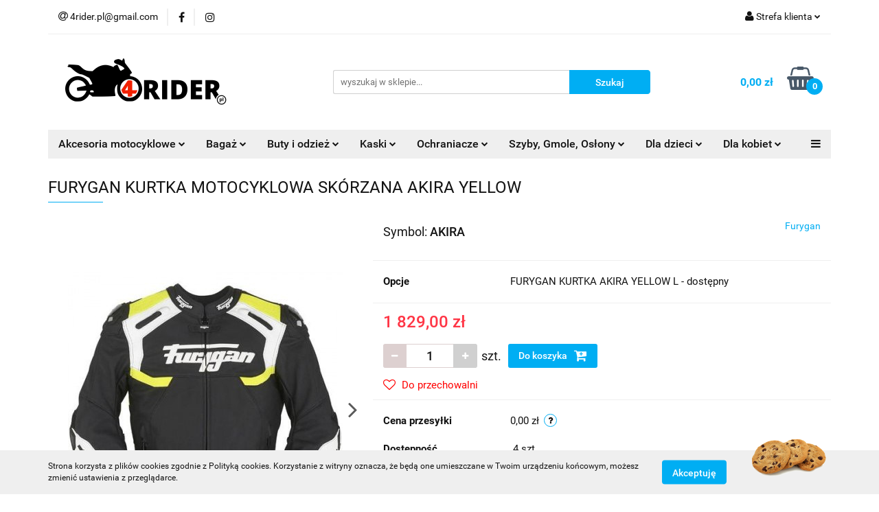

--- FILE ---
content_type: text/html; charset=utf-8
request_url: https://www.4rider.pl/FURYGAN-KURTKA-MOTOCYKLOWA-SKORZANA-AKIRA-YELLOW-p230737
body_size: 26913
content:
<!DOCTYPE html>
<html lang="pl" currency="PLN"  class=" ">
	<head>
		<meta http-equiv="Content-Type" content="text/html; charset=UTF-8" />
		<meta name="description" content="FURYGAN KURTKA MOTOCYKLOWA SKÓRZANA AKIRA YELLOW FURYGAN KURTKA  MOTOCYKLOWA SKÓRZANA AKIRA YELLOW  Kurtka Furygan model Akira :  - Wykonana z włoskiej skóry o grubości 1,4 mm - Wyposażona w rewolucyjne ochraniacze D3O na barkach i łokciach - 2 zamki umoż">
		<meta name="keywords" content="Akcesoria na motor,na motor akcesoria , sklep z akcesoriami na motor">
					<meta name="generator" content="Sky-Shop">
						<meta name="author" content="4rider - działa na oprogramowaniu sklepów internetowych Sky-Shop.pl">
		<meta name="viewport" content="width=device-width, initial-scale=1.0">
		<meta name="skin_id" content="universal">
		<meta property="og:title" content="Akcesoria na motor - 4rider.pl &gt; FURYGAN KURTKA MOTOCYKLOWA SKÓRZANA AKIRA YELLOW">
		<meta property="og:description" content="FURYGAN KURTKA MOTOCYKLOWA SKÓRZANA AKIRA YELLOW FURYGAN KURTKA  MOTOCYKLOWA SKÓRZANA AKIRA YELLOW  Kurtka Furygan model Akira :  - Wykonana z włoskiej skóry o grubości 1,4 mm - Wyposażona w rewolucyjne ochraniacze D3O na barkach i łokciach - 2 zamki umoż">
					<meta property="og:image" content="https://www.4rider.pl/images/motocykle/451000-452000/FURYGAN-KURTKA-MOTOCYKLOWA-SKORZANA-AKIRA-YELLOW_%5B451373%5D_568.jpg">
			<meta property="og:image:type" content="image/jpeg">
			<meta property="og:image:width" content="568">
			<meta property="og:image:height" content="568">
			<link rel="image_src" href="https://www.4rider.pl/images/motocykle/451000-452000/FURYGAN-KURTKA-MOTOCYKLOWA-SKORZANA-AKIRA-YELLOW_%5B451373%5D_568.jpg">
							<link rel="shortcut icon" href="/upload/motocykle/favicon.ico">
									<link rel="next" href="https://www.4rider.pl/FURYGAN-KURTKA-MOTOCYKLOWA-SKORZANA-AKIRA-YELLOW-p230737/pa/2#scr">
							<link rel="canonical" href="https://www.4rider.pl/FURYGAN-KURTKA-MOTOCYKLOWA-SKORZANA-AKIRA-YELLOW-p230737">
						<title>Akcesoria na motor - 4rider.pl &gt; FURYGAN KURTKA MOTOCYKLOWA SKÓRZANA AKIRA YELLOW</title>
		<meta name="google-site-verification" content="8eFi7N9s3J4nqkLGme2I3Xk2t1CI3-LOkwRmnzv5kRg">

				



<!-- edrone -->












		<script type="text/javascript">

			function imageLoaded(element, target = "prev") {
				let siblingElement;
				if (target === "prev") {
					siblingElement = element.previousElementSibling;
				} else if (target === "link") {
					siblingElement = element.parentElement.previousElementSibling;
				}
				if (siblingElement && (siblingElement.classList.contains("fa") || siblingElement.classList.contains("icon-refresh"))) {
					siblingElement.style.display = "none";
				}
			}
			</script>

        
		<link rel="stylesheet" href="/view/new/userContent/motocykle/style.css?v=321">
		<meta name="google-site-verification" content="eSa4hEWkVEZ5-y4d_OJv8Iv6Rs_SgAJo0uu8h_VyIxw">
		
		<script src="/view/new/scheme/public/_common/js/libs/promise/promise.min.js"></script>
		<script src="/view/new/scheme/public/_common/js/libs/jquery/jquery.min.js"></script>
		<script src="/view/new/scheme/public/_common/js/libs/angularjs/angularjs.min.js"></script>
	</head>
	<body 		  data-coupon-codes-active="0"
		  data-free-delivery-info-active="1"
		  data-generate-pdf-config="OFF"
		  data-hide-price="0"
		  data-is-user-logged-id="0"
		  data-loyalty-points-active="0"
		  data-cart-simple-info-quantity="0"
		  data-cart-simple-info-price="0,00 zł"
		  data-base="PLN"
		  data-used="PLN|zł"
		  data-rates="'PLN':1"
		  data-decimal-hide="0"
		  data-decimal=","
		  data-thousand=" "
		   data-js-hash="0ebaafaf4d"		  		  		  class="		  		  		  		  "
		  		  		  		  		  data-hurt-price-type=""
		  data-hurt-price-text=""
		  		  data-tax="23"
	>
		
		
		


<div id="aria-live" role="alert" aria-live="assertive" class="sr-only">&nbsp;</div>
<main class="skyshop-container" data-ng-app="SkyShopModule">
		

<div data-ng-controller="CartCtrl" data-ng-init="init({type: 'QUICK_CART', turnOffSales: 0})">
		
<md-sidenav ng-cloak md-component-id="mobile-cart" class="md-sidenav-right position-fixed" sidenav-swipe>
    <md-content layout-padding="">
        <div class="dropdown dropdown-quick-cart">
            
  <ul data-ng-if="data.cartSelected || data.hidePrice" class="quick-cart-products-wrapper products">
    <li data-ng-if="!data.cartSelected.items.length" class="quick-cart-empty-wrapper">
      <div class="quick-cart-empty-title">
        Koszyk jest pusty
      </div>
    </li>
    <li data-ng-if="data.cartSelected.items.length && item.type !== 'GRATIS_PRODUCT'" class="quick-cart-products__item" data-nosnippet data-ng-repeat="item in data.cartSelected.items track by item.id">
      <div class="container-fluid">
        <div class="row product">
          <div>
            <button data-ng-click="openProductPage(item.product)" data-ng-disabled="isApiPending">
              <img class="product-image"
                   data-ng-srcset="[{[item.product.photo.url]}] 125w"
                   sizes="(max-width: 1200px) 125px, 125px"
                   data-ng-src="[{[item.product.photo.url]}]"
                   alt="[{[item.product.name]}]"/>
            </button>
          </div>
          <div>
            <button data-ng-click="openProductPage(item.product)" data-ng-disabled="isApiPending">
              <span class="product-name" data-ng-bind="item.product.name"></span>
            </button>
            <span class="product-total">
            <span data-ng-bind="item.quantity"></span> x <span data-ng-bind-html="item.unitPriceSummary | priceFormat:''"></span>
          </span>
          </div>
          <div>
            <i class="close-shape"
               is-disabled="isApiPending"
               remove-list-item
               parent-selector-to-remove="'li'"
               collapse-animation="true"
               click="deleteCartItem(item.id)"></i>
          </div>
        </div>
      </div>
    </li>
  </ul>
  <div data-ng-if="data.cartSelected || data.hidePrice" class="quick-cart-products-actions">
    <div class="quick-cart-products-actions__summary">
      <div data-ng-if="cartFinalDiscountByFreeDelivery() || (data.cartFreeDelivery && data.cartFreeDelivery.status !== data.cartFreeDeliveryStatuses.NOT_AVAILABLE)" class="quick-cart-products-actions__summary-delivery">
        <div data-ng-if="!cartFinalDiscountByFreeDelivery()  && data.cartFreeDelivery.missingAmount > 0" class="summary-element cart-is-free-shipment">
          <span>Do bezpłatnej dostawy brakuje</span>
          <span data-ng-bind-html="data.cartFreeDelivery | priceFormat: ''">-,--</span>
        </div>
        <div data-ng-if="cartFinalDiscountByFreeDelivery() || data.cartFreeDelivery.missingAmount <= 0" class="summary-element free-shipment-wrapper">
          <i class="fa fa-truck"></i>
          <span class="value-upper free-shipment-info">Darmowa dostawa!</span>
        </div>
        <div>
        </div>
      </div>

      <div class="quick-cart-products-actions__summary-total-price">
        <span>Suma </span>
        <span data-ng-if="!data.hidePrice" class="value" data-ng-bind-html="data.cartSelected.priceSummary | priceFormat:'':true">0,00 zł</span>
        <span data-ng-if="data.hidePrice" class="hide-price-text"></span>
      </div>
            <div class="quick-cart-products-actions__summary-discount-info" data-ng-if="data.cartSelected.priceSummary.final.gross != data.cartSelected.priceSummary.base.gross">
        <small>Cena uwzględnia rabaty</small>
      </div>
    </div>
    <button data-ng-disabled="isApiPending" type="button" class="btn btn-primary btn-block" data-ng-click="goToCart()">
      Realizuj zamówienie
    </button>
  </div>
  <!--googleon: all-->
        </div>
    </md-content>
</md-sidenav>		<header id="header" class="mod-header-3 ">
				
<section class="cookies hidden bottom">
  <div class="container">
    <div class="row">
      <div class="col-xs-8">
        <span>Strona korzysta z plików cookies zgodnie z Polityką cookies. Korzystanie z witryny oznacza, że będą one umieszczane w Twoim urządzeniu końcowym, możesz zmienić ustawienia z przeglądarce.</span>
      </div>
      <div class="col-xs-4">
        <button type="button" class="btn btn-primary core_acceptCookies">Akceptuję</button>
        <div class="cookie-bg-block" style="background-image: url('/view/new/scheme/public/_common/img/cookies.png')"></div>
      </div>
    </div>
  </div>
</section>
				
<section class="mobile-search">
  <span class="title">Szukaj</span>
  <i class="close-shape"></i>
    <form method="GET" action="/category/#top">
      <div class="row">
        <div class="mobile-search-input-wrapper clearbox">
          <input class="input-field " type="text" name="q" product-per-page="4" value="" placeholder="wyszukaj w sklepie..." autocomplete="off"  />
          <i class="clearbox_button"></i>
                  </div>
        <div class="mobile-search-btn-wrapper">
          <input type="submit" value="Szukaj" class="btn btn-primary btn-block">
        </div>
      </div>
          </form>
</section>
		<div class="header_inner_wrapper">
			
			<section class="top_bar">
				<div class="sky-container">
					<div class="top_bar_inner_wrapper">
						<div class="top_bar_item left">
							
<div class="top_bar_item_list_wrapper">
  <ul class="top_bar_item_list">
        <li data-type="email" class="top_bar_item_list_item hidden-on-mobile" id="top_bar_item_list_item_email">
                  <a href="mailto:4rider.pl@gmail.com">
            <div class="top_bar_item_list_item_icon" id="top_bar_item_list_item_email_icon">
              <span class="helper-icon">
                <i class="fa fa-at"></i>
              </span>
            </div>
            <span class="helper-text">
              4rider.pl@gmail.com
            </span>
          </a>
                  </li>
                          <li data-type="social-sm_facebook" class="top_bar_item_list_item top_bar_item_list_item_social_media hidden-on-mobile" ng-non-bindable>
            <a href="https://www.facebook.com/facebook/?ref=ts&fref=ts" rel="nofollow" target="_blank">
                <div class="top_bar_item_list_item_social_media">
                                    <span class="top_bar_item_list_item_social_media_icon" id="top_bar_item_list_item_social_media_icon_fb">
                    <i class="fa fa-facebook"></i>
                  </span>
                                  </div>
            </a>
        </li>
                        <li data-type="social-sm_instagram" class="top_bar_item_list_item top_bar_item_list_item_social_media hidden-on-mobile" ng-non-bindable>
            <a href="https://www.instagram.com/" rel="nofollow" target="_blank">
                <div class="top_bar_item_list_item_social_media">
                                    <span class="top_bar_item_list_item_social_media_icon" id="top_bar_item_list_item_social_media_icon_ig">
                    <i class="fa fa-instagram"></i>
                  </span>
                                  </div>
            </a>
        </li>
                                                                                                                                            <li id="mobile-open-contact" class="top_bar_item_list_item top_bar_item_list_item_contact hidden-on-desktop">
          <a href="#">
            <div class="top_bar_item_list_item_item_social_envelope_icon">
              <span class="helper-icon">
                <i class="fa fa-envelope"></i>
              </span>
              <span class="helper-arrow">
                <i class="fa fa-chevron-down"></i>
              </span>
            </div>
          </a>
      </li>
      </ul>
</div>						</div>
						<div class="top_bar_item right">
							
<div class="top_bar_item_list_wrapper">
    <ul class="top_bar_item_list">
                        <li class="top_bar_item_list_item user-menu">
            
  <div class="header_top_bar_social_user_icon">
    <span class="helper-icon">
      <i class="fa fa-user"></i>
    </span>
          <span class="hidden-on-mobile">
        Strefa klienta
      </span>
      <span class="helper-arrow">
        <i class="fa fa-chevron-down"></i>      </span> 
  </div>
  <div class="dropdown">
    <ul>
      <li>
        <a href="/login/">Zaloguj się</a>
      </li>
      <li>
        <a href="/register/">Zarejestruj się</a>
      </li>
            <li>
        <a href="/ticket/add/" rel="nofollow">Dodaj zgłoszenie</a>
      </li>
          </ul>
  </div>
        </li>
                    <li  data-ng-click="openMobileCart($event)" data-ng-mouseenter="loadMobileCart()" class="top_bar_item_list_item quick-cart  hidden-on-desktop ">
                <div class="top_bar_item_list_item_cart_icon">
                    <span class="helper-icon">
                        <i class="fa fa-shopping-basket"></i>
                    </span>
                    <span class="helper-text">
                        Koszyk
                    </span>
                    <span class="helper-text-amount">
                        <span class="helper-cart-left-bracket">(</span>
                        <span data-ng-bind="data.cartAmount">0</span>
                        <span class="helper-cart-right-bracket">)</span>
                    </span>
                    <span class="helper-arrow">
                        <i class="fa fa-chevron-down"></i>
                    </span>
                </div>
                                <div data-ng-if="data.initCartAmount" class="dropdown dropdown-quick-cart">
                    
  <ul data-ng-if="data.cartSelected || data.hidePrice" class="quick-cart-products-wrapper products">
    <li data-ng-if="!data.cartSelected.items.length" class="quick-cart-empty-wrapper">
      <div class="quick-cart-empty-title">
        Koszyk jest pusty
      </div>
    </li>
    <li data-ng-if="data.cartSelected.items.length && item.type !== 'GRATIS_PRODUCT'" class="quick-cart-products__item" data-nosnippet data-ng-repeat="item in data.cartSelected.items track by item.id">
      <div class="container-fluid">
        <div class="row product">
          <div>
            <button data-ng-click="openProductPage(item.product)" data-ng-disabled="isApiPending">
              <img class="product-image"
                   data-ng-srcset="[{[item.product.photo.url]}] 125w"
                   sizes="(max-width: 1200px) 125px, 125px"
                   data-ng-src="[{[item.product.photo.url]}]"
                   alt="[{[item.product.name]}]"/>
            </button>
          </div>
          <div>
            <button data-ng-click="openProductPage(item.product)" data-ng-disabled="isApiPending">
              <span class="product-name" data-ng-bind="item.product.name"></span>
            </button>
            <span class="product-total">
            <span data-ng-bind="item.quantity"></span> x <span data-ng-bind-html="item.unitPriceSummary | priceFormat:''"></span>
          </span>
          </div>
          <div>
            <i class="close-shape"
               is-disabled="isApiPending"
               remove-list-item
               parent-selector-to-remove="'li'"
               collapse-animation="true"
               click="deleteCartItem(item.id)"></i>
          </div>
        </div>
      </div>
    </li>
  </ul>
  <div data-ng-if="data.cartSelected || data.hidePrice" class="quick-cart-products-actions">
    <div class="quick-cart-products-actions__summary">
      <div data-ng-if="cartFinalDiscountByFreeDelivery() || (data.cartFreeDelivery && data.cartFreeDelivery.status !== data.cartFreeDeliveryStatuses.NOT_AVAILABLE)" class="quick-cart-products-actions__summary-delivery">
        <div data-ng-if="!cartFinalDiscountByFreeDelivery()  && data.cartFreeDelivery.missingAmount > 0" class="summary-element cart-is-free-shipment">
          <span>Do bezpłatnej dostawy brakuje</span>
          <span data-ng-bind-html="data.cartFreeDelivery | priceFormat: ''">-,--</span>
        </div>
        <div data-ng-if="cartFinalDiscountByFreeDelivery() || data.cartFreeDelivery.missingAmount <= 0" class="summary-element free-shipment-wrapper">
          <i class="fa fa-truck"></i>
          <span class="value-upper free-shipment-info">Darmowa dostawa!</span>
        </div>
        <div>
        </div>
      </div>

      <div class="quick-cart-products-actions__summary-total-price">
        <span>Suma </span>
        <span data-ng-if="!data.hidePrice" class="value" data-ng-bind-html="data.cartSelected.priceSummary | priceFormat:'':true">0,00 zł</span>
        <span data-ng-if="data.hidePrice" class="hide-price-text"></span>
      </div>
            <div class="quick-cart-products-actions__summary-discount-info" data-ng-if="data.cartSelected.priceSummary.final.gross != data.cartSelected.priceSummary.base.gross">
        <small>Cena uwzględnia rabaty</small>
      </div>
    </div>
    <button data-ng-disabled="isApiPending" type="button" class="btn btn-primary btn-block" data-ng-click="goToCart()">
      Realizuj zamówienie
    </button>
  </div>
  <!--googleon: all-->
                </div>
                            </li>
            </ul>
</div>
						</div>
					</div>
				</div>
			</section>
			<section class="header_middle_content">
				<div class="sky-container">
					<div class="header_middle_content_inner_wrapper">
						<a href="/" class="header_middle_content_logo">
							<img src="/upload/motocykle/logos//logo%281%29.png" data-src-old-browser="" alt=" 4rider " />
						</a>
						<ul class="mobile-actions">
							<li id="mobile-open-search">
								<i class="fa fa-search"></i>
							</li>
							<li id="mobile-open-menu">
								<i class="fa fa-bars"></i>
							</li>
						</ul>
						<div class="header_middle_content_searchbox search-box ">
							<form method="GET" action="/category/#top">
								<div class="header_middle_content_searchbox_input_wrapper">
									<input cy-data="headerSearch" class="input-field " type="text" name="q" value="" placeholder="wyszukaj w sklepie..." autocomplete="off"  />
																	</div>
								<div class="header_middle_content_searchbox_button_wrapper">
									<input type="submit" value="Szukaj" class="btn btn-primary btn-block">
																	</div>
							</form>
						</div>
												
<div cy-data="headerCart" class="header_middle_content_quick_cart_wrapper quick-cart">
  <a data-ng-click="openMobileCart($event)" data-ng-mouseenter="loadMobileCart()" href="/cart/" class="header_middle_content_quick_cart" rel="nofollow">
    <div class="header_middle_content_quick_cart_price price"><span data-ng-bind-html="data.cartPriceSummary | priceFormat:'':false:'final':'0,00 zł'">0,00 zł</span></div>
    <i class="fa fa-shopping-basket"></i>
    <div class="header_middle_content_quick_cart_counter counter"><span data-ng-bind="data.cartAmount">0</span></div>
  </a>
    <div ng-cloak data-ng-if="data.initCartAmount" class="dropdown dropdown-quick-cart">
    
  <ul data-ng-if="data.cartSelected || data.hidePrice" class="quick-cart-products-wrapper products">
    <li data-ng-if="!data.cartSelected.items.length" class="quick-cart-empty-wrapper">
      <div class="quick-cart-empty-title">
        Koszyk jest pusty
      </div>
    </li>
    <li data-ng-if="data.cartSelected.items.length && item.type !== 'GRATIS_PRODUCT'" class="quick-cart-products__item" data-nosnippet data-ng-repeat="item in data.cartSelected.items track by item.id">
      <div class="container-fluid">
        <div class="row product">
          <div>
            <button data-ng-click="openProductPage(item.product)" data-ng-disabled="isApiPending">
              <img class="product-image"
                   data-ng-srcset="[{[item.product.photo.url]}] 125w"
                   sizes="(max-width: 1200px) 125px, 125px"
                   data-ng-src="[{[item.product.photo.url]}]"
                   alt="[{[item.product.name]}]"/>
            </button>
          </div>
          <div>
            <button data-ng-click="openProductPage(item.product)" data-ng-disabled="isApiPending">
              <span class="product-name" data-ng-bind="item.product.name"></span>
            </button>
            <span class="product-total">
            <span data-ng-bind="item.quantity"></span> x <span data-ng-bind-html="item.unitPriceSummary | priceFormat:''"></span>
          </span>
          </div>
          <div>
            <i class="close-shape"
               is-disabled="isApiPending"
               remove-list-item
               parent-selector-to-remove="'li'"
               collapse-animation="true"
               click="deleteCartItem(item.id)"></i>
          </div>
        </div>
      </div>
    </li>
  </ul>
  <div data-ng-if="data.cartSelected || data.hidePrice" class="quick-cart-products-actions">
    <div class="quick-cart-products-actions__summary">
      <div data-ng-if="cartFinalDiscountByFreeDelivery() || (data.cartFreeDelivery && data.cartFreeDelivery.status !== data.cartFreeDeliveryStatuses.NOT_AVAILABLE)" class="quick-cart-products-actions__summary-delivery">
        <div data-ng-if="!cartFinalDiscountByFreeDelivery()  && data.cartFreeDelivery.missingAmount > 0" class="summary-element cart-is-free-shipment">
          <span>Do bezpłatnej dostawy brakuje</span>
          <span data-ng-bind-html="data.cartFreeDelivery | priceFormat: ''">-,--</span>
        </div>
        <div data-ng-if="cartFinalDiscountByFreeDelivery() || data.cartFreeDelivery.missingAmount <= 0" class="summary-element free-shipment-wrapper">
          <i class="fa fa-truck"></i>
          <span class="value-upper free-shipment-info">Darmowa dostawa!</span>
        </div>
        <div>
        </div>
      </div>

      <div class="quick-cart-products-actions__summary-total-price">
        <span>Suma </span>
        <span data-ng-if="!data.hidePrice" class="value" data-ng-bind-html="data.cartSelected.priceSummary | priceFormat:'':true">0,00 zł</span>
        <span data-ng-if="data.hidePrice" class="hide-price-text"></span>
      </div>
            <div class="quick-cart-products-actions__summary-discount-info" data-ng-if="data.cartSelected.priceSummary.final.gross != data.cartSelected.priceSummary.base.gross">
        <small>Cena uwzględnia rabaty</small>
      </div>
    </div>
    <button data-ng-disabled="isApiPending" type="button" class="btn btn-primary btn-block" data-ng-click="goToCart()">
      Realizuj zamówienie
    </button>
  </div>
  <!--googleon: all-->
  </div>
  
</div>											</div>
				</div>
			</section>
			<section class="menu-wrapper">
				<div class="sky-container">
					<div class="menu menu-calculate smart-menu" data-action="inline">
						<ul class="header_bottom_content_list">
							
    <li class="header_bottom_content_list_item full-width ">
              <a class="header_bottom_content_list_item_anchor">
              Akcesoria motocyklowe
        <span class="helper-arrow">
          <i class="fa fa-chevron-down"></i>
        </span>
      </a>
      <div class="dropdown">
        <div class="row">
                                                    <div class="col-xs-12 col-sm-4 col-md-3">
                  <div class="cat-title more">
                    <a href="/Akcesoria-motocyklowe-c4531">Akcesoria motocyklowe</a>
                  </div>
                                      <ul class="header_bottom_content_list_dropdown">
                                              <li class="header_bottom_content_list_dropdown_item">
                          <a href="/Zabezpieczenia-antykradziezowe-c4532">Zabezpieczenia antykradzieżowe</a>
                        </li>
                                              <li class="header_bottom_content_list_dropdown_item">
                          <a href="/Akcesoria-drobne-prezenty-c4561">Akcesoria drobne, prezenty</a>
                        </li>
                                              <li class="header_bottom_content_list_dropdown_item">
                          <a href="/Tankpady-Folie-Tasmy-c4570">Tankpady, Folie, Taśmy</a>
                        </li>
                                              <li class="header_bottom_content_list_dropdown_item">
                          <a href="/Podnosniki-motocyklowe-c4571">Podnośniki motocyklowe</a>
                        </li>
                                              <li class="header_bottom_content_list_dropdown_item">
                          <a href="/Pokrowce-na-motocykl-c4626">Pokrowce na motocykl</a>
                        </li>
                                              <li class="header_bottom_content_list_dropdown_item">
                          <a href="/Apteczki-c4630">Apteczki</a>
                        </li>
                                              <li class="header_bottom_content_list_dropdown_item">
                          <a href="/Ladowarki-do-akumulatorow-c4667">Ładowarki do akumulatorów</a>
                        </li>
                                              <li class="header_bottom_content_list_dropdown_item">
                          <a href="/Manetki-podgrzewane-c4668">Manetki podgrzewane</a>
                        </li>
                                              <li class="header_bottom_content_list_dropdown_item">
                          <a href="/Narzedzia-c4876">Narzędzia</a>
                        </li>
                                              <li class="header_bottom_content_list_dropdown_item">
                          <a href="/Sruby-c4892">Śruby</a>
                        </li>
                                          </ul>
                                  </div>
                                            </div>
      </div>
    </li>
        
    <li class="header_bottom_content_list_item full-width ">
              <a class="header_bottom_content_list_item_anchor">
              Bagaż
        <span class="helper-arrow">
          <i class="fa fa-chevron-down"></i>
        </span>
      </a>
      <div class="dropdown">
        <div class="row">
                                                    <div class="col-xs-12 col-sm-4 col-md-3">
                  <div class="cat-title more">
                    <a href="/Bagaz-c4749">Bagaż</a>
                  </div>
                                      <ul class="header_bottom_content_list_dropdown">
                                              <li class="header_bottom_content_list_dropdown_item">
                          <a href="/Tankbagi-torby-na-bak-c4750">Tankbagi - torby na bak</a>
                        </li>
                                              <li class="header_bottom_content_list_dropdown_item">
                          <a href="/Akcesoria-bagazowe-c4762">Akcesoria bagażowe</a>
                        </li>
                                              <li class="header_bottom_content_list_dropdown_item">
                          <a href="/Sakwy-torby-boczne-c4763">Sakwy - torby boczne</a>
                        </li>
                                              <li class="header_bottom_content_list_dropdown_item">
                          <a href="/Tailbagi-torby-na-siedzenie-c4765">Tailbagi - torby na siedzenie</a>
                        </li>
                                              <li class="header_bottom_content_list_dropdown_item">
                          <a href="/Plecaki-Saszetki-Torby-uniwers-c4778">Plecaki, Saszetki, Torby uniwers</a>
                        </li>
                                              <li class="header_bottom_content_list_dropdown_item">
                          <a href="/Kufry-c4781">Kufry</a>
                        </li>
                                              <li class="header_bottom_content_list_dropdown_item">
                          <a href="/Quad-ATV-c4797">Quad, ATV</a>
                        </li>
                                              <li class="header_bottom_content_list_dropdown_item">
                          <a href="/Stelaze-plyty-c4798">Stelaże, płyty</a>
                        </li>
                                              <li class="header_bottom_content_list_dropdown_item">
                          <a href="/Siatki-bagazowe-ekspandery-c4804">Siatki bagażowe, ekspandery</a>
                        </li>
                                              <li class="header_bottom_content_list_dropdown_item">
                          <a href="/Plecaki-Saszetki-Torby-c4869">Plecaki, Saszetki, Torby</a>
                        </li>
                                              <li class="header_bottom_content_list_dropdown_item">
                          <a href="/Akcesoria-do-kufrow-c4881">Akcesoria do kufrów</a>
                        </li>
                                          </ul>
                                  </div>
                                            </div>
      </div>
    </li>
        
    <li class="header_bottom_content_list_item full-width ">
              <a class="header_bottom_content_list_item_anchor">
              Buty i odzież
        <span class="helper-arrow">
          <i class="fa fa-chevron-down"></i>
        </span>
      </a>
      <div class="dropdown">
        <div class="row">
                                                    <div class="col-xs-12 col-sm-4 col-md-3">
                  <div class="cat-title more">
                    <a href="/Buty-i-odziez-c4445">Buty i odzież</a>
                  </div>
                                      <ul class="header_bottom_content_list_dropdown">
                                              <li class="header_bottom_content_list_dropdown_item">
                          <a href="/Kominiarki-i-kolnierze-c4446">Kominiarki i kołnierze</a>
                        </li>
                                              <li class="header_bottom_content_list_dropdown_item">
                          <a href="/Spodnie-c4448">Spodnie</a>
                        </li>
                                              <li class="header_bottom_content_list_dropdown_item">
                          <a href="/Rekawice-c4450">Rękawice</a>
                        </li>
                                              <li class="header_bottom_content_list_dropdown_item">
                          <a href="/Przeciwdeszczowe-c4454">Przeciwdeszczowe</a>
                        </li>
                                              <li class="header_bottom_content_list_dropdown_item">
                          <a href="/Termoaktywne-i-Bielizna-c4456">Termoaktywne i Bielizna</a>
                        </li>
                                              <li class="header_bottom_content_list_dropdown_item">
                          <a href="/Buty-c4461">Buty</a>
                        </li>
                                              <li class="header_bottom_content_list_dropdown_item">
                          <a href="/Kurtki-c4464">Kurtki</a>
                        </li>
                                              <li class="header_bottom_content_list_dropdown_item">
                          <a href="/Kombinezony-c4468">Kombinezony</a>
                        </li>
                                              <li class="header_bottom_content_list_dropdown_item">
                          <a href="/Codzienne-c4474">Codzienne</a>
                        </li>
                                              <li class="header_bottom_content_list_dropdown_item">
                          <a href="/Odziez-ogrzewana-elektrycznie-c4483">Odzież ogrzewana elektrycznie</a>
                        </li>
                                              <li class="header_bottom_content_list_dropdown_item">
                          <a href="/Kamizelki-odblaskowe-c4507">Kamizelki odblaskowe</a>
                        </li>
                                              <li class="header_bottom_content_list_dropdown_item">
                          <a href="/Kombinezony-skorzane-c4555">Kombinezony skórzane</a>
                        </li>
                                              <li class="header_bottom_content_list_dropdown_item">
                          <a href="/Akcesoria-odziezowe-c4634">Akcesoria odzieżowe</a>
                        </li>
                                              <li class="header_bottom_content_list_dropdown_item">
                          <a href="/Mufki-oslony-termiczne-c4878">Mufki (osłony termiczne)</a>
                        </li>
                                          </ul>
                                  </div>
                                            </div>
      </div>
    </li>
        
      
    <li class="header_bottom_content_list_item full-width ">
              <a class="header_bottom_content_list_item_anchor">
              Kaski
        <span class="helper-arrow">
          <i class="fa fa-chevron-down"></i>
        </span>
      </a>
      <div class="dropdown">
        <div class="row">
                                                    <div class="col-xs-12 col-sm-4 col-md-3">
                  <div class="cat-title more">
                    <a href="/Kaski-c3166">Kaski</a>
                  </div>
                                      <ul class="header_bottom_content_list_dropdown">
                                              <li class="header_bottom_content_list_dropdown_item">
                          <a href="/Szybki-i-akcesoria-do-kaskow-c4346">Szybki i akcesoria do kasków</a>
                        </li>
                                              <li class="header_bottom_content_list_dropdown_item">
                          <a href="/Duale-i-Adventure-c4432">Duale i Adventure</a>
                        </li>
                                              <li class="header_bottom_content_list_dropdown_item">
                          <a href="/Integralne-Pelne-c4558">Integralne - Pełne</a>
                        </li>
                                              <li class="header_bottom_content_list_dropdown_item">
                          <a href="/Otwarte-Jet-c4568">Otwarte - Jet</a>
                        </li>
                                              <li class="header_bottom_content_list_dropdown_item">
                          <a href="/Szczekowe-i-Modulowe-c4766">Szczękowe i Modułowe</a>
                        </li>
                                          </ul>
                                  </div>
                                            </div>
      </div>
    </li>
        
    <li class="header_bottom_content_list_item full-width ">
              <a class="header_bottom_content_list_item_anchor">
              Ochraniacze
        <span class="helper-arrow">
          <i class="fa fa-chevron-down"></i>
        </span>
      </a>
      <div class="dropdown">
        <div class="row">
                                                    <div class="col-xs-12 col-sm-4 col-md-3">
                  <div class="cat-title more">
                    <a href="/Ochraniacze-c3190">Ochraniacze</a>
                  </div>
                                      <ul class="header_bottom_content_list_dropdown">
                                              <li class="header_bottom_content_list_dropdown_item">
                          <a href="/Pasy-nerkowe-c3193">Pasy nerkowe</a>
                        </li>
                                              <li class="header_bottom_content_list_dropdown_item">
                          <a href="/Wewnetrzne-do-kurtek-i-spodni-c3255">Wewnętrzne do kurtek i spodni</a>
                        </li>
                                              <li class="header_bottom_content_list_dropdown_item">
                          <a href="/Szyja-c3264">Szyja</a>
                        </li>
                                              <li class="header_bottom_content_list_dropdown_item">
                          <a href="/Kregoslup-Zolwie-c4546">Kręgosłup - Żółwie</a>
                        </li>
                                              <li class="header_bottom_content_list_dropdown_item">
                          <a href="/Buzery-enduro-c4565">Buzery enduro</a>
                        </li>
                                              <li class="header_bottom_content_list_dropdown_item">
                          <a href="/Ochraniacze-na-siatce-Zbroje-c4841">Ochraniacze na siatce - Zbroje</a>
                        </li>
                                              <li class="header_bottom_content_list_dropdown_item">
                          <a href="/Kolana-biodra-kostka-c4853">Kolana, biodra, kostka</a>
                        </li>
                                              <li class="header_bottom_content_list_dropdown_item">
                          <a href="/Slidery-slizgacze-c4854">Slidery (ślizgacze)</a>
                        </li>
                                              <li class="header_bottom_content_list_dropdown_item">
                          <a href="/Lokcie-barki-nadgarstek-c4855">Łokcie, barki, nadgarstek</a>
                        </li>
                                          </ul>
                                  </div>
                                            </div>
      </div>
    </li>
        
    <li class="header_bottom_content_list_item full-width ">
              <a class="header_bottom_content_list_item_anchor">
              Szyby, Gmole, Osłony
        <span class="helper-arrow">
          <i class="fa fa-chevron-down"></i>
        </span>
      </a>
      <div class="dropdown">
        <div class="row">
                                                    <div class="col-xs-12 col-sm-4 col-md-3">
                  <div class="cat-title more">
                    <a href="/Szyby-Gmole-Oslony-c4500">Szyby, Gmole, Osłony</a>
                  </div>
                                      <ul class="header_bottom_content_list_dropdown">
                                              <li class="header_bottom_content_list_dropdown_item">
                          <a href="/Szyby-c4508">Szyby</a>
                        </li>
                                              <li class="header_bottom_content_list_dropdown_item">
                          <a href="/Gmole-c4509">Gmole</a>
                        </li>
                                              <li class="header_bottom_content_list_dropdown_item">
                          <a href="/Oslony-miski-olejowej-i-inne-c4514">Osłony miski olejowej i inne</a>
                        </li>
                                              <li class="header_bottom_content_list_dropdown_item">
                          <a href="/Crash-pady-i-adaptery-c4516">Crash pady i adaptery</a>
                        </li>
                                              <li class="header_bottom_content_list_dropdown_item">
                          <a href="/Oslony-dloni-handbary-c4522">Osłony dłoni - handbary</a>
                        </li>
                                              <li class="header_bottom_content_list_dropdown_item">
                          <a href="/Oslony-pozostale-c4877">Osłony pozostałe</a>
                        </li>
                                              <li class="header_bottom_content_list_dropdown_item">
                          <a href="/Mufki-oslony-termiczne-c4879">Mufki (osłony termiczne)</a>
                        </li>
                                              <li class="header_bottom_content_list_dropdown_item">
                          <a href="/Plastiki-Cross-Enduro-c4897">Plastiki Cross-Enduro</a>
                        </li>
                                          </ul>
                                  </div>
                                            </div>
      </div>
    </li>
        
    <li class="header_bottom_content_list_item full-width ">
              <a class="header_bottom_content_list_item_anchor">
              Dla dzieci
        <span class="helper-arrow">
          <i class="fa fa-chevron-down"></i>
        </span>
      </a>
      <div class="dropdown">
        <div class="row">
                                                    <div class="col-xs-12 col-sm-4 col-md-3">
                  <div class="cat-title more">
                    <a href="/DLA-DZIECI-c3395">DLA DZIECI</a>
                  </div>
                                      <ul class="header_bottom_content_list_dropdown">
                                              <li class="header_bottom_content_list_dropdown_item">
                          <a href="/Kaski-c3396">Kaski</a>
                        </li>
                                              <li class="header_bottom_content_list_dropdown_item">
                          <a href="/Gogle-i-szybki-c4482">Gogle i szybki</a>
                        </li>
                                              <li class="header_bottom_content_list_dropdown_item">
                          <a href="/Rekawiczki-c4523">Rękawiczki</a>
                        </li>
                                              <li class="header_bottom_content_list_dropdown_item">
                          <a href="/Ochraniacze-c4554">Ochraniacze</a>
                        </li>
                                              <li class="header_bottom_content_list_dropdown_item">
                          <a href="/Spodnie-c4557">Spodnie</a>
                        </li>
                                              <li class="header_bottom_content_list_dropdown_item">
                          <a href="/Buty-c4569">Buty</a>
                        </li>
                                              <li class="header_bottom_content_list_dropdown_item">
                          <a href="/Odziez-codzienna-c4616">Odzież codzienna</a>
                        </li>
                                              <li class="header_bottom_content_list_dropdown_item">
                          <a href="/Kurtki-bluzy-c4682">Kurtki, bluzy</a>
                        </li>
                                              <li class="header_bottom_content_list_dropdown_item">
                          <a href="/Termoaktywne-c4875">Termoaktywne</a>
                        </li>
                                          </ul>
                                  </div>
                                            </div>
      </div>
    </li>
        
    <li class="header_bottom_content_list_item full-width ">
              <a class="header_bottom_content_list_item_anchor">
              Dla kobiet
        <span class="helper-arrow">
          <i class="fa fa-chevron-down"></i>
        </span>
      </a>
      <div class="dropdown">
        <div class="row">
                                                    <div class="col-xs-12 col-sm-4 col-md-3">
                  <div class="cat-title more">
                    <a href="/DLA-KOBIET-c3319">DLA KOBIET</a>
                  </div>
                                      <ul class="header_bottom_content_list_dropdown">
                                              <li class="header_bottom_content_list_dropdown_item">
                          <a href="/Buty-c3320">Buty</a>
                        </li>
                                              <li class="header_bottom_content_list_dropdown_item">
                          <a href="/Kurtki-c3421">Kurtki</a>
                        </li>
                                              <li class="header_bottom_content_list_dropdown_item">
                          <a href="/Spodnie-c3634">Spodnie</a>
                        </li>
                                              <li class="header_bottom_content_list_dropdown_item">
                          <a href="/Ochraniacze-c4452">Ochraniacze</a>
                        </li>
                                              <li class="header_bottom_content_list_dropdown_item">
                          <a href="/Rekawiczki-c4466">Rękawiczki</a>
                        </li>
                                              <li class="header_bottom_content_list_dropdown_item">
                          <a href="/Codzienne-c4481">Codzienne</a>
                        </li>
                                              <li class="header_bottom_content_list_dropdown_item">
                          <a href="/Kombinezony-skorzane-c4563">Kombinezony skórzane</a>
                        </li>
                                              <li class="header_bottom_content_list_dropdown_item">
                          <a href="/Cross-i-Enduro-c4618">Cross i Enduro</a>
                        </li>
                                              <li class="header_bottom_content_list_dropdown_item">
                          <a href="/Rekawice-c4764">Rękawice</a>
                        </li>
                                              <li class="header_bottom_content_list_dropdown_item">
                          <a href="/Termoaktywne-c4856">Termoaktywne</a>
                        </li>
                                              <li class="header_bottom_content_list_dropdown_item">
                          <a href="/Przeciwdeszczowe-c4859">Przeciwdeszczowe</a>
                        </li>
                                          </ul>
                                  </div>
                                            </div>
      </div>
    </li>
        
    <li class="header_bottom_content_list_item full-width ">
              <a class="header_bottom_content_list_item_anchor">
              Cross  i enduro
        <span class="helper-arrow">
          <i class="fa fa-chevron-down"></i>
        </span>
      </a>
      <div class="dropdown">
        <div class="row">
                                                    <div class="col-xs-12 col-sm-4 col-md-3">
                  <div class="cat-title more">
                    <a href="/Cross-i-Enduro-c3160">Cross i Enduro</a>
                  </div>
                                      <ul class="header_bottom_content_list_dropdown">
                                              <li class="header_bottom_content_list_dropdown_item">
                          <a href="/Gogle-i-szybki-c3161">Gogle i szybki</a>
                        </li>
                                              <li class="header_bottom_content_list_dropdown_item">
                          <a href="/Rekawiczki-c3168">Rękawiczki</a>
                        </li>
                                              <li class="header_bottom_content_list_dropdown_item">
                          <a href="/Spodnie-c3207">Spodnie</a>
                        </li>
                                              <li class="header_bottom_content_list_dropdown_item">
                          <a href="/Kaski-c3210">Kaski</a>
                        </li>
                                              <li class="header_bottom_content_list_dropdown_item">
                          <a href="/Koszulki-i-bluzy-c3271">Koszulki i bluzy</a>
                        </li>
                                              <li class="header_bottom_content_list_dropdown_item">
                          <a href="/Skarpety-c3356">Skarpety</a>
                        </li>
                                              <li class="header_bottom_content_list_dropdown_item">
                          <a href="/Buty-c3578">Buty</a>
                        </li>
                                              <li class="header_bottom_content_list_dropdown_item">
                          <a href="/Kurtki-c4436">Kurtki</a>
                        </li>
                                              <li class="header_bottom_content_list_dropdown_item">
                          <a href="/Kurtki-enduro-c4615">Kurtki enduro</a>
                        </li>
                                          </ul>
                                  </div>
                                            </div>
      </div>
    </li>
        
    <li class="header_bottom_content_list_item full-width ">
              <a class="header_bottom_content_list_item_anchor">
              Rowerowe
        <span class="helper-arrow">
          <i class="fa fa-chevron-down"></i>
        </span>
      </a>
      <div class="dropdown">
        <div class="row">
                                                    <div class="col-xs-12 col-sm-4 col-md-3">
                  <div class="cat-title more">
                    <a href="/Rowerowe-c3237">Rowerowe</a>
                  </div>
                                      <ul class="header_bottom_content_list_dropdown">
                                              <li class="header_bottom_content_list_dropdown_item">
                          <a href="/Odziez-c3354">Odzież</a>
                        </li>
                                              <li class="header_bottom_content_list_dropdown_item">
                          <a href="/Koszulki-ROWEROWE-c4302">Koszulki ROWEROWE</a>
                        </li>
                                              <li class="header_bottom_content_list_dropdown_item">
                          <a href="/Spodenki-ROWEROWE-c4304">Spodenki ROWEROWE</a>
                        </li>
                                              <li class="header_bottom_content_list_dropdown_item">
                          <a href="/Rekawice-rowerowe-c4334">Rękawice rowerowe</a>
                        </li>
                                              <li class="header_bottom_content_list_dropdown_item">
                          <a href="/Pozostale-c4442">Pozostałe</a>
                        </li>
                                              <li class="header_bottom_content_list_dropdown_item">
                          <a href="/Pozostale-Akcesoria-c4489">Pozostałe Akcesoria</a>
                        </li>
                                              <li class="header_bottom_content_list_dropdown_item">
                          <a href="/Kaski-rowerowe-c4617">Kaski rowerowe</a>
                        </li>
                                              <li class="header_bottom_content_list_dropdown_item">
                          <a href="/Buty-rowerowe-c4874">Buty rowerowe</a>
                        </li>
                                          </ul>
                                  </div>
                                            </div>
      </div>
    </li>
        
    <li class="header_bottom_content_list_item full-width ">
              <a class="header_bottom_content_list_item_anchor">
              Wszystkie
        <span class="helper-arrow">
          <i class="fa fa-chevron-down"></i>
        </span>
      </a>
      <div class="dropdown">
        <div class="row">
                                                    <div class="col-xs-12 col-sm-4 col-md-3">
                  <div class="cat-title more">
                    <a href="/Akcesoria-motocyklowe-c4531">Akcesoria motocyklowe</a>
                  </div>
                                      <ul class="header_bottom_content_list_dropdown">
                                              <li class="header_bottom_content_list_dropdown_item">
                          <a href="/Zabezpieczenia-antykradziezowe-c4532">Zabezpieczenia antykradzieżowe</a>
                        </li>
                                              <li class="header_bottom_content_list_dropdown_item">
                          <a href="/Akcesoria-drobne-prezenty-c4561">Akcesoria drobne, prezenty</a>
                        </li>
                                              <li class="header_bottom_content_list_dropdown_item">
                          <a href="/Tankpady-Folie-Tasmy-c4570">Tankpady, Folie, Taśmy</a>
                        </li>
                                              <li class="header_bottom_content_list_dropdown_item">
                          <a href="/Podnosniki-motocyklowe-c4571">Podnośniki motocyklowe</a>
                        </li>
                                              <li class="header_bottom_content_list_dropdown_item">
                          <a href="/Pokrowce-na-motocykl-c4626">Pokrowce na motocykl</a>
                        </li>
                                              <li class="header_bottom_content_list_dropdown_item">
                          <a href="/Apteczki-c4630">Apteczki</a>
                        </li>
                                              <li class="header_bottom_content_list_dropdown_item">
                          <a href="/Ladowarki-do-akumulatorow-c4667">Ładowarki do akumulatorów</a>
                        </li>
                                              <li class="header_bottom_content_list_dropdown_item">
                          <a href="/Manetki-podgrzewane-c4668">Manetki podgrzewane</a>
                        </li>
                                              <li class="header_bottom_content_list_dropdown_item">
                          <a href="/Narzedzia-c4876">Narzędzia</a>
                        </li>
                                              <li class="header_bottom_content_list_dropdown_item">
                          <a href="/Sruby-c4892">Śruby</a>
                        </li>
                                          </ul>
                                  </div>
                                                        <div class="col-xs-12 col-sm-4 col-md-3">
                  <div class="cat-title more">
                    <a href="/Bagaz-c4749">Bagaż</a>
                  </div>
                                      <ul class="header_bottom_content_list_dropdown">
                                              <li class="header_bottom_content_list_dropdown_item">
                          <a href="/Tankbagi-torby-na-bak-c4750">Tankbagi - torby na bak</a>
                        </li>
                                              <li class="header_bottom_content_list_dropdown_item">
                          <a href="/Akcesoria-bagazowe-c4762">Akcesoria bagażowe</a>
                        </li>
                                              <li class="header_bottom_content_list_dropdown_item">
                          <a href="/Sakwy-torby-boczne-c4763">Sakwy - torby boczne</a>
                        </li>
                                              <li class="header_bottom_content_list_dropdown_item">
                          <a href="/Tailbagi-torby-na-siedzenie-c4765">Tailbagi - torby na siedzenie</a>
                        </li>
                                              <li class="header_bottom_content_list_dropdown_item">
                          <a href="/Plecaki-Saszetki-Torby-uniwers-c4778">Plecaki, Saszetki, Torby uniwers</a>
                        </li>
                                              <li class="header_bottom_content_list_dropdown_item">
                          <a href="/Kufry-c4781">Kufry</a>
                        </li>
                                              <li class="header_bottom_content_list_dropdown_item">
                          <a href="/Quad-ATV-c4797">Quad, ATV</a>
                        </li>
                                              <li class="header_bottom_content_list_dropdown_item">
                          <a href="/Stelaze-plyty-c4798">Stelaże, płyty</a>
                        </li>
                                              <li class="header_bottom_content_list_dropdown_item">
                          <a href="/Siatki-bagazowe-ekspandery-c4804">Siatki bagażowe, ekspandery</a>
                        </li>
                                              <li class="header_bottom_content_list_dropdown_item">
                          <a href="/Plecaki-Saszetki-Torby-c4869">Plecaki, Saszetki, Torby</a>
                        </li>
                                              <li class="header_bottom_content_list_dropdown_item">
                          <a href="/Akcesoria-do-kufrow-c4881">Akcesoria do kufrów</a>
                        </li>
                                          </ul>
                                  </div>
                                                        <div class="col-xs-12 col-sm-4 col-md-3">
                  <div class="cat-title more">
                    <a href="/Buty-i-odziez-c4445">Buty i odzież</a>
                  </div>
                                      <ul class="header_bottom_content_list_dropdown">
                                              <li class="header_bottom_content_list_dropdown_item">
                          <a href="/Kominiarki-i-kolnierze-c4446">Kominiarki i kołnierze</a>
                        </li>
                                              <li class="header_bottom_content_list_dropdown_item">
                          <a href="/Spodnie-c4448">Spodnie</a>
                        </li>
                                              <li class="header_bottom_content_list_dropdown_item">
                          <a href="/Rekawice-c4450">Rękawice</a>
                        </li>
                                              <li class="header_bottom_content_list_dropdown_item">
                          <a href="/Przeciwdeszczowe-c4454">Przeciwdeszczowe</a>
                        </li>
                                              <li class="header_bottom_content_list_dropdown_item">
                          <a href="/Termoaktywne-i-Bielizna-c4456">Termoaktywne i Bielizna</a>
                        </li>
                                              <li class="header_bottom_content_list_dropdown_item">
                          <a href="/Buty-c4461">Buty</a>
                        </li>
                                              <li class="header_bottom_content_list_dropdown_item">
                          <a href="/Kurtki-c4464">Kurtki</a>
                        </li>
                                              <li class="header_bottom_content_list_dropdown_item">
                          <a href="/Kombinezony-c4468">Kombinezony</a>
                        </li>
                                              <li class="header_bottom_content_list_dropdown_item">
                          <a href="/Codzienne-c4474">Codzienne</a>
                        </li>
                                              <li class="header_bottom_content_list_dropdown_item">
                          <a href="/Odziez-ogrzewana-elektrycznie-c4483">Odzież ogrzewana elektrycznie</a>
                        </li>
                                              <li class="header_bottom_content_list_dropdown_item">
                          <a href="/Kamizelki-odblaskowe-c4507">Kamizelki odblaskowe</a>
                        </li>
                                              <li class="header_bottom_content_list_dropdown_item">
                          <a href="/Kombinezony-skorzane-c4555">Kombinezony skórzane</a>
                        </li>
                                              <li class="header_bottom_content_list_dropdown_item">
                          <a href="/Akcesoria-odziezowe-c4634">Akcesoria odzieżowe</a>
                        </li>
                                              <li class="header_bottom_content_list_dropdown_item">
                          <a href="/Mufki-oslony-termiczne-c4878">Mufki (osłony termiczne)</a>
                        </li>
                                          </ul>
                                  </div>
                                                        <div class="col-xs-12 col-sm-4 col-md-3">
                  <div class="cat-title more">
                    <a href="/Chemia-c3277">Chemia</a>
                  </div>
                                      <ul class="header_bottom_content_list_dropdown">
                                              <li class="header_bottom_content_list_dropdown_item">
                          <a href="/Smary-c3308">Smary</a>
                        </li>
                                              <li class="header_bottom_content_list_dropdown_item">
                          <a href="/Oleje-c3309">Oleje</a>
                        </li>
                                              <li class="header_bottom_content_list_dropdown_item">
                          <a href="/Plyny-eksploatacyjne-c4526">Płyny eksploatacyjne</a>
                        </li>
                                              <li class="header_bottom_content_list_dropdown_item">
                          <a href="/Czyszczenie-i-pielegnacja-c4588">Czyszczenie i pielęgnacja</a>
                        </li>
                                          </ul>
                                  </div>
                                                        <div class="col-xs-12 col-sm-4 col-md-3">
                  <div class="cat-title more">
                    <a href="/Czesci-i-elektryka-c4742">Części i elektryka</a>
                  </div>
                                      <ul class="header_bottom_content_list_dropdown">
                                              <li class="header_bottom_content_list_dropdown_item">
                          <a href="/ZAWIESZENIE-c4743">ZAWIESZENIE</a>
                        </li>
                                              <li class="header_bottom_content_list_dropdown_item">
                          <a href="/UKLAD-ELEKTRYCZNY-c4746">UKŁAD ELEKTRYCZNY</a>
                        </li>
                                              <li class="header_bottom_content_list_dropdown_item">
                          <a href="/NADWOZIE-c4752">NADWOZIE</a>
                        </li>
                                              <li class="header_bottom_content_list_dropdown_item">
                          <a href="/SILNIK-c4767">SILNIK</a>
                        </li>
                                              <li class="header_bottom_content_list_dropdown_item">
                          <a href="/UKLAD-WYDECHOWY-c4774">UKŁAD WYDECHOWY</a>
                        </li>
                                              <li class="header_bottom_content_list_dropdown_item">
                          <a href="/UKLAD-HAMULCOWY-c4786">UKŁAD HAMULCOWY</a>
                        </li>
                                              <li class="header_bottom_content_list_dropdown_item">
                          <a href="/UKLAD-NAPEDOWY-c4789">UKŁAD NAPĘDOWY</a>
                        </li>
                                              <li class="header_bottom_content_list_dropdown_item">
                          <a href="/FILTRY-c4810">FILTRY</a>
                        </li>
                                              <li class="header_bottom_content_list_dropdown_item">
                          <a href="/Zestawy-naprawcze-rozne-c4880">Zestawy naprawcze różne</a>
                        </li>
                                          </ul>
                                  </div>
                                                        <div class="col-xs-12 col-sm-4 col-md-3">
                  <div class="cat-title more">
                    <a href="/Elektronika-i-akcesoria-c4502">Elektronika i akcesoria</a>
                  </div>
                                      <ul class="header_bottom_content_list_dropdown">
                                              <li class="header_bottom_content_list_dropdown_item">
                          <a href="/Kamery-c4503">Kamery</a>
                        </li>
                                              <li class="header_bottom_content_list_dropdown_item">
                          <a href="/Interkomy-c4504">Interkomy</a>
                        </li>
                                              <li class="header_bottom_content_list_dropdown_item">
                          <a href="/Akcesoria-do-interkomow-c4512">Akcesoria do interkomów</a>
                        </li>
                                              <li class="header_bottom_content_list_dropdown_item">
                          <a href="/Nawigacje-c4513">Nawigacje</a>
                        </li>
                                              <li class="header_bottom_content_list_dropdown_item">
                          <a href="/Gniazda-ladowarki-przewody-c4530">Gniazda, ładowarki, przewody</a>
                        </li>
                                              <li class="header_bottom_content_list_dropdown_item">
                          <a href="/Uchwyty-etui-mocowania-c4629">Uchwyty, etui, mocowania</a>
                        </li>
                                              <li class="header_bottom_content_list_dropdown_item">
                          <a href="/Akcesoria-do-kamer-c4676">Akcesoria do kamer</a>
                        </li>
                                              <li class="header_bottom_content_list_dropdown_item">
                          <a href="/Akcesoria-do-nawigacji-c4680">Akcesoria do nawigacji</a>
                        </li>
                                          </ul>
                                  </div>
                                                        <div class="col-xs-12 col-sm-4 col-md-3">
                  <div class="cat-title more">
                    <a href="/Kaski-c3166">Kaski</a>
                  </div>
                                      <ul class="header_bottom_content_list_dropdown">
                                              <li class="header_bottom_content_list_dropdown_item">
                          <a href="/Szybki-i-akcesoria-do-kaskow-c4346">Szybki i akcesoria do kasków</a>
                        </li>
                                              <li class="header_bottom_content_list_dropdown_item">
                          <a href="/Duale-i-Adventure-c4432">Duale i Adventure</a>
                        </li>
                                              <li class="header_bottom_content_list_dropdown_item">
                          <a href="/Integralne-Pelne-c4558">Integralne - Pełne</a>
                        </li>
                                              <li class="header_bottom_content_list_dropdown_item">
                          <a href="/Otwarte-Jet-c4568">Otwarte - Jet</a>
                        </li>
                                              <li class="header_bottom_content_list_dropdown_item">
                          <a href="/Szczekowe-i-Modulowe-c4766">Szczękowe i Modułowe</a>
                        </li>
                                          </ul>
                                  </div>
                                                        <div class="col-xs-12 col-sm-4 col-md-3">
                  <div class="cat-title more">
                    <a href="/Ochraniacze-c3190">Ochraniacze</a>
                  </div>
                                      <ul class="header_bottom_content_list_dropdown">
                                              <li class="header_bottom_content_list_dropdown_item">
                          <a href="/Pasy-nerkowe-c3193">Pasy nerkowe</a>
                        </li>
                                              <li class="header_bottom_content_list_dropdown_item">
                          <a href="/Wewnetrzne-do-kurtek-i-spodni-c3255">Wewnętrzne do kurtek i spodni</a>
                        </li>
                                              <li class="header_bottom_content_list_dropdown_item">
                          <a href="/Szyja-c3264">Szyja</a>
                        </li>
                                              <li class="header_bottom_content_list_dropdown_item">
                          <a href="/Kregoslup-Zolwie-c4546">Kręgosłup - Żółwie</a>
                        </li>
                                              <li class="header_bottom_content_list_dropdown_item">
                          <a href="/Buzery-enduro-c4565">Buzery enduro</a>
                        </li>
                                              <li class="header_bottom_content_list_dropdown_item">
                          <a href="/Ochraniacze-na-siatce-Zbroje-c4841">Ochraniacze na siatce - Zbroje</a>
                        </li>
                                              <li class="header_bottom_content_list_dropdown_item">
                          <a href="/Kolana-biodra-kostka-c4853">Kolana, biodra, kostka</a>
                        </li>
                                              <li class="header_bottom_content_list_dropdown_item">
                          <a href="/Slidery-slizgacze-c4854">Slidery (ślizgacze)</a>
                        </li>
                                              <li class="header_bottom_content_list_dropdown_item">
                          <a href="/Lokcie-barki-nadgarstek-c4855">Łokcie, barki, nadgarstek</a>
                        </li>
                                          </ul>
                                  </div>
                                                        <div class="col-xs-12 col-sm-4 col-md-3">
                  <div class="cat-title more">
                    <a href="/Opony-i-akcesoria-c4687">Opony i akcesoria</a>
                  </div>
                                      <ul class="header_bottom_content_list_dropdown">
                                              <li class="header_bottom_content_list_dropdown_item">
                          <a href="/Opony-c4688">Opony</a>
                        </li>
                                              <li class="header_bottom_content_list_dropdown_item">
                          <a href="/Detki-c4725">Dętki</a>
                        </li>
                                              <li class="header_bottom_content_list_dropdown_item">
                          <a href="/Zestawy-naprawcze-do-opon-c4726">Zestawy naprawcze do opon</a>
                        </li>
                                              <li class="header_bottom_content_list_dropdown_item">
                          <a href="/Lancuchy-sniegowe-samochodowe-c4729">Łańcuchy śniegowe samochodowe</a>
                        </li>
                                          </ul>
                                  </div>
                                                        <div class="col-xs-12 col-sm-4 col-md-3">
                  <div class="cat-title more">
                    <a href="/Rowerowe-c3237">Rowerowe</a>
                  </div>
                                      <ul class="header_bottom_content_list_dropdown">
                                              <li class="header_bottom_content_list_dropdown_item">
                          <a href="/Odziez-c3354">Odzież</a>
                        </li>
                                              <li class="header_bottom_content_list_dropdown_item">
                          <a href="/Koszulki-ROWEROWE-c4302">Koszulki ROWEROWE</a>
                        </li>
                                              <li class="header_bottom_content_list_dropdown_item">
                          <a href="/Spodenki-ROWEROWE-c4304">Spodenki ROWEROWE</a>
                        </li>
                                              <li class="header_bottom_content_list_dropdown_item">
                          <a href="/Rekawice-rowerowe-c4334">Rękawice rowerowe</a>
                        </li>
                                              <li class="header_bottom_content_list_dropdown_item">
                          <a href="/Pozostale-c4442">Pozostałe</a>
                        </li>
                                              <li class="header_bottom_content_list_dropdown_item">
                          <a href="/Pozostale-Akcesoria-c4489">Pozostałe Akcesoria</a>
                        </li>
                                              <li class="header_bottom_content_list_dropdown_item">
                          <a href="/Kaski-rowerowe-c4617">Kaski rowerowe</a>
                        </li>
                                              <li class="header_bottom_content_list_dropdown_item">
                          <a href="/Buty-rowerowe-c4874">Buty rowerowe</a>
                        </li>
                                          </ul>
                                  </div>
                                                        <div class="col-xs-12 col-sm-4 col-md-3">
                  <div class="cat-title more">
                    <a href="/Szyby-Gmole-Oslony-c4500">Szyby, Gmole, Osłony</a>
                  </div>
                                      <ul class="header_bottom_content_list_dropdown">
                                              <li class="header_bottom_content_list_dropdown_item">
                          <a href="/Szyby-c4508">Szyby</a>
                        </li>
                                              <li class="header_bottom_content_list_dropdown_item">
                          <a href="/Gmole-c4509">Gmole</a>
                        </li>
                                              <li class="header_bottom_content_list_dropdown_item">
                          <a href="/Oslony-miski-olejowej-i-inne-c4514">Osłony miski olejowej i inne</a>
                        </li>
                                              <li class="header_bottom_content_list_dropdown_item">
                          <a href="/Crash-pady-i-adaptery-c4516">Crash pady i adaptery</a>
                        </li>
                                              <li class="header_bottom_content_list_dropdown_item">
                          <a href="/Oslony-dloni-handbary-c4522">Osłony dłoni - handbary</a>
                        </li>
                                              <li class="header_bottom_content_list_dropdown_item">
                          <a href="/Oslony-pozostale-c4877">Osłony pozostałe</a>
                        </li>
                                              <li class="header_bottom_content_list_dropdown_item">
                          <a href="/Mufki-oslony-termiczne-c4879">Mufki (osłony termiczne)</a>
                        </li>
                                              <li class="header_bottom_content_list_dropdown_item">
                          <a href="/Plastiki-Cross-Enduro-c4897">Plastiki Cross-Enduro</a>
                        </li>
                                          </ul>
                                  </div>
                                                        <div class="col-xs-12 col-sm-4 col-md-3">
                  <div class="cat-title more">
                    <a href="/DLA-DZIECI-c3395">DLA DZIECI</a>
                  </div>
                                      <ul class="header_bottom_content_list_dropdown">
                                              <li class="header_bottom_content_list_dropdown_item">
                          <a href="/Kaski-c3396">Kaski</a>
                        </li>
                                              <li class="header_bottom_content_list_dropdown_item">
                          <a href="/Gogle-i-szybki-c4482">Gogle i szybki</a>
                        </li>
                                              <li class="header_bottom_content_list_dropdown_item">
                          <a href="/Rekawiczki-c4523">Rękawiczki</a>
                        </li>
                                              <li class="header_bottom_content_list_dropdown_item">
                          <a href="/Ochraniacze-c4554">Ochraniacze</a>
                        </li>
                                              <li class="header_bottom_content_list_dropdown_item">
                          <a href="/Spodnie-c4557">Spodnie</a>
                        </li>
                                              <li class="header_bottom_content_list_dropdown_item">
                          <a href="/Buty-c4569">Buty</a>
                        </li>
                                              <li class="header_bottom_content_list_dropdown_item">
                          <a href="/Odziez-codzienna-c4616">Odzież codzienna</a>
                        </li>
                                              <li class="header_bottom_content_list_dropdown_item">
                          <a href="/Kurtki-bluzy-c4682">Kurtki, bluzy</a>
                        </li>
                                              <li class="header_bottom_content_list_dropdown_item">
                          <a href="/Termoaktywne-c4875">Termoaktywne</a>
                        </li>
                                          </ul>
                                  </div>
                                                        <div class="col-xs-12 col-sm-4 col-md-3">
                  <div class="cat-title more">
                    <a href="/DLA-KOBIET-c3319">DLA KOBIET</a>
                  </div>
                                      <ul class="header_bottom_content_list_dropdown">
                                              <li class="header_bottom_content_list_dropdown_item">
                          <a href="/Buty-c3320">Buty</a>
                        </li>
                                              <li class="header_bottom_content_list_dropdown_item">
                          <a href="/Kurtki-c3421">Kurtki</a>
                        </li>
                                              <li class="header_bottom_content_list_dropdown_item">
                          <a href="/Spodnie-c3634">Spodnie</a>
                        </li>
                                              <li class="header_bottom_content_list_dropdown_item">
                          <a href="/Ochraniacze-c4452">Ochraniacze</a>
                        </li>
                                              <li class="header_bottom_content_list_dropdown_item">
                          <a href="/Rekawiczki-c4466">Rękawiczki</a>
                        </li>
                                              <li class="header_bottom_content_list_dropdown_item">
                          <a href="/Codzienne-c4481">Codzienne</a>
                        </li>
                                              <li class="header_bottom_content_list_dropdown_item">
                          <a href="/Kombinezony-skorzane-c4563">Kombinezony skórzane</a>
                        </li>
                                              <li class="header_bottom_content_list_dropdown_item">
                          <a href="/Cross-i-Enduro-c4618">Cross i Enduro</a>
                        </li>
                                              <li class="header_bottom_content_list_dropdown_item">
                          <a href="/Rekawice-c4764">Rękawice</a>
                        </li>
                                              <li class="header_bottom_content_list_dropdown_item">
                          <a href="/Termoaktywne-c4856">Termoaktywne</a>
                        </li>
                                              <li class="header_bottom_content_list_dropdown_item">
                          <a href="/Przeciwdeszczowe-c4859">Przeciwdeszczowe</a>
                        </li>
                                          </ul>
                                  </div>
                                                        <div class="col-xs-12 col-sm-4 col-md-3">
                  <div class="cat-title more">
                    <a href="/Cross-i-Enduro-c3160">Cross i Enduro</a>
                  </div>
                                      <ul class="header_bottom_content_list_dropdown">
                                              <li class="header_bottom_content_list_dropdown_item">
                          <a href="/Gogle-i-szybki-c3161">Gogle i szybki</a>
                        </li>
                                              <li class="header_bottom_content_list_dropdown_item">
                          <a href="/Rekawiczki-c3168">Rękawiczki</a>
                        </li>
                                              <li class="header_bottom_content_list_dropdown_item">
                          <a href="/Spodnie-c3207">Spodnie</a>
                        </li>
                                              <li class="header_bottom_content_list_dropdown_item">
                          <a href="/Kaski-c3210">Kaski</a>
                        </li>
                                              <li class="header_bottom_content_list_dropdown_item">
                          <a href="/Koszulki-i-bluzy-c3271">Koszulki i bluzy</a>
                        </li>
                                              <li class="header_bottom_content_list_dropdown_item">
                          <a href="/Skarpety-c3356">Skarpety</a>
                        </li>
                                              <li class="header_bottom_content_list_dropdown_item">
                          <a href="/Buty-c3578">Buty</a>
                        </li>
                                              <li class="header_bottom_content_list_dropdown_item">
                          <a href="/Kurtki-c4436">Kurtki</a>
                        </li>
                                              <li class="header_bottom_content_list_dropdown_item">
                          <a href="/Kurtki-enduro-c4615">Kurtki enduro</a>
                        </li>
                                          </ul>
                                  </div>
                                                        <div class="col-xs-12 col-sm-4 col-md-3">
                  <div class="cat-title more">
                    <a href="/POZOSTALE-c4908">POZOSTAŁE</a>
                  </div>
                                      <ul class="header_bottom_content_list_dropdown">
                                              <li class="header_bottom_content_list_dropdown_item">
                          <a href="/Centralne-c4909">Centralne</a>
                        </li>
                                          </ul>
                                  </div>
                                            </div>
      </div>
    </li>
        
							<li class="hamburger ">
								<a href="#">
									<i class="fa fa-bars"></i>
								</a>
								<div class="dropdown">
									<div class="row">
										<div class="col-xs-12 smart-menu">
											<ul class="hambureger-elements"></ul>
										</div>
									</div>
								</div>
							</li>
						</ul>
					</div>
				</div>
			</section>
			<section id="sticky-header" data-sticky="yes">
				<div class="sky-container">
					
<div class="sticky-header__wrapper">
    <a href="/" class="sticky-header_content__logo">
        <img src="/upload/motocykle/logos//logo%281%29.png" data-src-old-browser="" alt=" 4rider " />
    </a>
    <section class="sticky-header_content__menu smart-menu" data-action="inline">
         <ul class="sticky-header_content__menu_list">
            
    <li class="header_bottom_content_list_item full-width ">
              <a class="header_bottom_content_list_item_anchor">
              Akcesoria motocyklowe
        <span class="helper-arrow">
          <i class="fa fa-chevron-down"></i>
        </span>
      </a>
      <div class="dropdown">
        <div class="row">
                                                    <div class="col-xs-12 col-sm-4 col-md-3">
                  <div class="cat-title more">
                    <a href="/Akcesoria-motocyklowe-c4531">Akcesoria motocyklowe</a>
                  </div>
                                      <ul class="header_bottom_content_list_dropdown">
                                              <li class="header_bottom_content_list_dropdown_item">
                          <a href="/Zabezpieczenia-antykradziezowe-c4532">Zabezpieczenia antykradzieżowe</a>
                        </li>
                                              <li class="header_bottom_content_list_dropdown_item">
                          <a href="/Akcesoria-drobne-prezenty-c4561">Akcesoria drobne, prezenty</a>
                        </li>
                                              <li class="header_bottom_content_list_dropdown_item">
                          <a href="/Tankpady-Folie-Tasmy-c4570">Tankpady, Folie, Taśmy</a>
                        </li>
                                              <li class="header_bottom_content_list_dropdown_item">
                          <a href="/Podnosniki-motocyklowe-c4571">Podnośniki motocyklowe</a>
                        </li>
                                              <li class="header_bottom_content_list_dropdown_item">
                          <a href="/Pokrowce-na-motocykl-c4626">Pokrowce na motocykl</a>
                        </li>
                                              <li class="header_bottom_content_list_dropdown_item">
                          <a href="/Apteczki-c4630">Apteczki</a>
                        </li>
                                              <li class="header_bottom_content_list_dropdown_item">
                          <a href="/Ladowarki-do-akumulatorow-c4667">Ładowarki do akumulatorów</a>
                        </li>
                                              <li class="header_bottom_content_list_dropdown_item">
                          <a href="/Manetki-podgrzewane-c4668">Manetki podgrzewane</a>
                        </li>
                                              <li class="header_bottom_content_list_dropdown_item">
                          <a href="/Narzedzia-c4876">Narzędzia</a>
                        </li>
                                              <li class="header_bottom_content_list_dropdown_item">
                          <a href="/Sruby-c4892">Śruby</a>
                        </li>
                                          </ul>
                                  </div>
                                            </div>
      </div>
    </li>
        
    <li class="header_bottom_content_list_item full-width ">
              <a class="header_bottom_content_list_item_anchor">
              Bagaż
        <span class="helper-arrow">
          <i class="fa fa-chevron-down"></i>
        </span>
      </a>
      <div class="dropdown">
        <div class="row">
                                                    <div class="col-xs-12 col-sm-4 col-md-3">
                  <div class="cat-title more">
                    <a href="/Bagaz-c4749">Bagaż</a>
                  </div>
                                      <ul class="header_bottom_content_list_dropdown">
                                              <li class="header_bottom_content_list_dropdown_item">
                          <a href="/Tankbagi-torby-na-bak-c4750">Tankbagi - torby na bak</a>
                        </li>
                                              <li class="header_bottom_content_list_dropdown_item">
                          <a href="/Akcesoria-bagazowe-c4762">Akcesoria bagażowe</a>
                        </li>
                                              <li class="header_bottom_content_list_dropdown_item">
                          <a href="/Sakwy-torby-boczne-c4763">Sakwy - torby boczne</a>
                        </li>
                                              <li class="header_bottom_content_list_dropdown_item">
                          <a href="/Tailbagi-torby-na-siedzenie-c4765">Tailbagi - torby na siedzenie</a>
                        </li>
                                              <li class="header_bottom_content_list_dropdown_item">
                          <a href="/Plecaki-Saszetki-Torby-uniwers-c4778">Plecaki, Saszetki, Torby uniwers</a>
                        </li>
                                              <li class="header_bottom_content_list_dropdown_item">
                          <a href="/Kufry-c4781">Kufry</a>
                        </li>
                                              <li class="header_bottom_content_list_dropdown_item">
                          <a href="/Quad-ATV-c4797">Quad, ATV</a>
                        </li>
                                              <li class="header_bottom_content_list_dropdown_item">
                          <a href="/Stelaze-plyty-c4798">Stelaże, płyty</a>
                        </li>
                                              <li class="header_bottom_content_list_dropdown_item">
                          <a href="/Siatki-bagazowe-ekspandery-c4804">Siatki bagażowe, ekspandery</a>
                        </li>
                                              <li class="header_bottom_content_list_dropdown_item">
                          <a href="/Plecaki-Saszetki-Torby-c4869">Plecaki, Saszetki, Torby</a>
                        </li>
                                              <li class="header_bottom_content_list_dropdown_item">
                          <a href="/Akcesoria-do-kufrow-c4881">Akcesoria do kufrów</a>
                        </li>
                                          </ul>
                                  </div>
                                            </div>
      </div>
    </li>
        
    <li class="header_bottom_content_list_item full-width ">
              <a class="header_bottom_content_list_item_anchor">
              Buty i odzież
        <span class="helper-arrow">
          <i class="fa fa-chevron-down"></i>
        </span>
      </a>
      <div class="dropdown">
        <div class="row">
                                                    <div class="col-xs-12 col-sm-4 col-md-3">
                  <div class="cat-title more">
                    <a href="/Buty-i-odziez-c4445">Buty i odzież</a>
                  </div>
                                      <ul class="header_bottom_content_list_dropdown">
                                              <li class="header_bottom_content_list_dropdown_item">
                          <a href="/Kominiarki-i-kolnierze-c4446">Kominiarki i kołnierze</a>
                        </li>
                                              <li class="header_bottom_content_list_dropdown_item">
                          <a href="/Spodnie-c4448">Spodnie</a>
                        </li>
                                              <li class="header_bottom_content_list_dropdown_item">
                          <a href="/Rekawice-c4450">Rękawice</a>
                        </li>
                                              <li class="header_bottom_content_list_dropdown_item">
                          <a href="/Przeciwdeszczowe-c4454">Przeciwdeszczowe</a>
                        </li>
                                              <li class="header_bottom_content_list_dropdown_item">
                          <a href="/Termoaktywne-i-Bielizna-c4456">Termoaktywne i Bielizna</a>
                        </li>
                                              <li class="header_bottom_content_list_dropdown_item">
                          <a href="/Buty-c4461">Buty</a>
                        </li>
                                              <li class="header_bottom_content_list_dropdown_item">
                          <a href="/Kurtki-c4464">Kurtki</a>
                        </li>
                                              <li class="header_bottom_content_list_dropdown_item">
                          <a href="/Kombinezony-c4468">Kombinezony</a>
                        </li>
                                              <li class="header_bottom_content_list_dropdown_item">
                          <a href="/Codzienne-c4474">Codzienne</a>
                        </li>
                                              <li class="header_bottom_content_list_dropdown_item">
                          <a href="/Odziez-ogrzewana-elektrycznie-c4483">Odzież ogrzewana elektrycznie</a>
                        </li>
                                              <li class="header_bottom_content_list_dropdown_item">
                          <a href="/Kamizelki-odblaskowe-c4507">Kamizelki odblaskowe</a>
                        </li>
                                              <li class="header_bottom_content_list_dropdown_item">
                          <a href="/Kombinezony-skorzane-c4555">Kombinezony skórzane</a>
                        </li>
                                              <li class="header_bottom_content_list_dropdown_item">
                          <a href="/Akcesoria-odziezowe-c4634">Akcesoria odzieżowe</a>
                        </li>
                                              <li class="header_bottom_content_list_dropdown_item">
                          <a href="/Mufki-oslony-termiczne-c4878">Mufki (osłony termiczne)</a>
                        </li>
                                          </ul>
                                  </div>
                                            </div>
      </div>
    </li>
        
      
    <li class="header_bottom_content_list_item full-width ">
              <a class="header_bottom_content_list_item_anchor">
              Kaski
        <span class="helper-arrow">
          <i class="fa fa-chevron-down"></i>
        </span>
      </a>
      <div class="dropdown">
        <div class="row">
                                                    <div class="col-xs-12 col-sm-4 col-md-3">
                  <div class="cat-title more">
                    <a href="/Kaski-c3166">Kaski</a>
                  </div>
                                      <ul class="header_bottom_content_list_dropdown">
                                              <li class="header_bottom_content_list_dropdown_item">
                          <a href="/Szybki-i-akcesoria-do-kaskow-c4346">Szybki i akcesoria do kasków</a>
                        </li>
                                              <li class="header_bottom_content_list_dropdown_item">
                          <a href="/Duale-i-Adventure-c4432">Duale i Adventure</a>
                        </li>
                                              <li class="header_bottom_content_list_dropdown_item">
                          <a href="/Integralne-Pelne-c4558">Integralne - Pełne</a>
                        </li>
                                              <li class="header_bottom_content_list_dropdown_item">
                          <a href="/Otwarte-Jet-c4568">Otwarte - Jet</a>
                        </li>
                                              <li class="header_bottom_content_list_dropdown_item">
                          <a href="/Szczekowe-i-Modulowe-c4766">Szczękowe i Modułowe</a>
                        </li>
                                          </ul>
                                  </div>
                                            </div>
      </div>
    </li>
        
    <li class="header_bottom_content_list_item full-width ">
              <a class="header_bottom_content_list_item_anchor">
              Ochraniacze
        <span class="helper-arrow">
          <i class="fa fa-chevron-down"></i>
        </span>
      </a>
      <div class="dropdown">
        <div class="row">
                                                    <div class="col-xs-12 col-sm-4 col-md-3">
                  <div class="cat-title more">
                    <a href="/Ochraniacze-c3190">Ochraniacze</a>
                  </div>
                                      <ul class="header_bottom_content_list_dropdown">
                                              <li class="header_bottom_content_list_dropdown_item">
                          <a href="/Pasy-nerkowe-c3193">Pasy nerkowe</a>
                        </li>
                                              <li class="header_bottom_content_list_dropdown_item">
                          <a href="/Wewnetrzne-do-kurtek-i-spodni-c3255">Wewnętrzne do kurtek i spodni</a>
                        </li>
                                              <li class="header_bottom_content_list_dropdown_item">
                          <a href="/Szyja-c3264">Szyja</a>
                        </li>
                                              <li class="header_bottom_content_list_dropdown_item">
                          <a href="/Kregoslup-Zolwie-c4546">Kręgosłup - Żółwie</a>
                        </li>
                                              <li class="header_bottom_content_list_dropdown_item">
                          <a href="/Buzery-enduro-c4565">Buzery enduro</a>
                        </li>
                                              <li class="header_bottom_content_list_dropdown_item">
                          <a href="/Ochraniacze-na-siatce-Zbroje-c4841">Ochraniacze na siatce - Zbroje</a>
                        </li>
                                              <li class="header_bottom_content_list_dropdown_item">
                          <a href="/Kolana-biodra-kostka-c4853">Kolana, biodra, kostka</a>
                        </li>
                                              <li class="header_bottom_content_list_dropdown_item">
                          <a href="/Slidery-slizgacze-c4854">Slidery (ślizgacze)</a>
                        </li>
                                              <li class="header_bottom_content_list_dropdown_item">
                          <a href="/Lokcie-barki-nadgarstek-c4855">Łokcie, barki, nadgarstek</a>
                        </li>
                                          </ul>
                                  </div>
                                            </div>
      </div>
    </li>
        
    <li class="header_bottom_content_list_item full-width ">
              <a class="header_bottom_content_list_item_anchor">
              Szyby, Gmole, Osłony
        <span class="helper-arrow">
          <i class="fa fa-chevron-down"></i>
        </span>
      </a>
      <div class="dropdown">
        <div class="row">
                                                    <div class="col-xs-12 col-sm-4 col-md-3">
                  <div class="cat-title more">
                    <a href="/Szyby-Gmole-Oslony-c4500">Szyby, Gmole, Osłony</a>
                  </div>
                                      <ul class="header_bottom_content_list_dropdown">
                                              <li class="header_bottom_content_list_dropdown_item">
                          <a href="/Szyby-c4508">Szyby</a>
                        </li>
                                              <li class="header_bottom_content_list_dropdown_item">
                          <a href="/Gmole-c4509">Gmole</a>
                        </li>
                                              <li class="header_bottom_content_list_dropdown_item">
                          <a href="/Oslony-miski-olejowej-i-inne-c4514">Osłony miski olejowej i inne</a>
                        </li>
                                              <li class="header_bottom_content_list_dropdown_item">
                          <a href="/Crash-pady-i-adaptery-c4516">Crash pady i adaptery</a>
                        </li>
                                              <li class="header_bottom_content_list_dropdown_item">
                          <a href="/Oslony-dloni-handbary-c4522">Osłony dłoni - handbary</a>
                        </li>
                                              <li class="header_bottom_content_list_dropdown_item">
                          <a href="/Oslony-pozostale-c4877">Osłony pozostałe</a>
                        </li>
                                              <li class="header_bottom_content_list_dropdown_item">
                          <a href="/Mufki-oslony-termiczne-c4879">Mufki (osłony termiczne)</a>
                        </li>
                                              <li class="header_bottom_content_list_dropdown_item">
                          <a href="/Plastiki-Cross-Enduro-c4897">Plastiki Cross-Enduro</a>
                        </li>
                                          </ul>
                                  </div>
                                            </div>
      </div>
    </li>
        
    <li class="header_bottom_content_list_item full-width ">
              <a class="header_bottom_content_list_item_anchor">
              Dla dzieci
        <span class="helper-arrow">
          <i class="fa fa-chevron-down"></i>
        </span>
      </a>
      <div class="dropdown">
        <div class="row">
                                                    <div class="col-xs-12 col-sm-4 col-md-3">
                  <div class="cat-title more">
                    <a href="/DLA-DZIECI-c3395">DLA DZIECI</a>
                  </div>
                                      <ul class="header_bottom_content_list_dropdown">
                                              <li class="header_bottom_content_list_dropdown_item">
                          <a href="/Kaski-c3396">Kaski</a>
                        </li>
                                              <li class="header_bottom_content_list_dropdown_item">
                          <a href="/Gogle-i-szybki-c4482">Gogle i szybki</a>
                        </li>
                                              <li class="header_bottom_content_list_dropdown_item">
                          <a href="/Rekawiczki-c4523">Rękawiczki</a>
                        </li>
                                              <li class="header_bottom_content_list_dropdown_item">
                          <a href="/Ochraniacze-c4554">Ochraniacze</a>
                        </li>
                                              <li class="header_bottom_content_list_dropdown_item">
                          <a href="/Spodnie-c4557">Spodnie</a>
                        </li>
                                              <li class="header_bottom_content_list_dropdown_item">
                          <a href="/Buty-c4569">Buty</a>
                        </li>
                                              <li class="header_bottom_content_list_dropdown_item">
                          <a href="/Odziez-codzienna-c4616">Odzież codzienna</a>
                        </li>
                                              <li class="header_bottom_content_list_dropdown_item">
                          <a href="/Kurtki-bluzy-c4682">Kurtki, bluzy</a>
                        </li>
                                              <li class="header_bottom_content_list_dropdown_item">
                          <a href="/Termoaktywne-c4875">Termoaktywne</a>
                        </li>
                                          </ul>
                                  </div>
                                            </div>
      </div>
    </li>
        
    <li class="header_bottom_content_list_item full-width ">
              <a class="header_bottom_content_list_item_anchor">
              Dla kobiet
        <span class="helper-arrow">
          <i class="fa fa-chevron-down"></i>
        </span>
      </a>
      <div class="dropdown">
        <div class="row">
                                                    <div class="col-xs-12 col-sm-4 col-md-3">
                  <div class="cat-title more">
                    <a href="/DLA-KOBIET-c3319">DLA KOBIET</a>
                  </div>
                                      <ul class="header_bottom_content_list_dropdown">
                                              <li class="header_bottom_content_list_dropdown_item">
                          <a href="/Buty-c3320">Buty</a>
                        </li>
                                              <li class="header_bottom_content_list_dropdown_item">
                          <a href="/Kurtki-c3421">Kurtki</a>
                        </li>
                                              <li class="header_bottom_content_list_dropdown_item">
                          <a href="/Spodnie-c3634">Spodnie</a>
                        </li>
                                              <li class="header_bottom_content_list_dropdown_item">
                          <a href="/Ochraniacze-c4452">Ochraniacze</a>
                        </li>
                                              <li class="header_bottom_content_list_dropdown_item">
                          <a href="/Rekawiczki-c4466">Rękawiczki</a>
                        </li>
                                              <li class="header_bottom_content_list_dropdown_item">
                          <a href="/Codzienne-c4481">Codzienne</a>
                        </li>
                                              <li class="header_bottom_content_list_dropdown_item">
                          <a href="/Kombinezony-skorzane-c4563">Kombinezony skórzane</a>
                        </li>
                                              <li class="header_bottom_content_list_dropdown_item">
                          <a href="/Cross-i-Enduro-c4618">Cross i Enduro</a>
                        </li>
                                              <li class="header_bottom_content_list_dropdown_item">
                          <a href="/Rekawice-c4764">Rękawice</a>
                        </li>
                                              <li class="header_bottom_content_list_dropdown_item">
                          <a href="/Termoaktywne-c4856">Termoaktywne</a>
                        </li>
                                              <li class="header_bottom_content_list_dropdown_item">
                          <a href="/Przeciwdeszczowe-c4859">Przeciwdeszczowe</a>
                        </li>
                                          </ul>
                                  </div>
                                            </div>
      </div>
    </li>
        
    <li class="header_bottom_content_list_item full-width ">
              <a class="header_bottom_content_list_item_anchor">
              Cross  i enduro
        <span class="helper-arrow">
          <i class="fa fa-chevron-down"></i>
        </span>
      </a>
      <div class="dropdown">
        <div class="row">
                                                    <div class="col-xs-12 col-sm-4 col-md-3">
                  <div class="cat-title more">
                    <a href="/Cross-i-Enduro-c3160">Cross i Enduro</a>
                  </div>
                                      <ul class="header_bottom_content_list_dropdown">
                                              <li class="header_bottom_content_list_dropdown_item">
                          <a href="/Gogle-i-szybki-c3161">Gogle i szybki</a>
                        </li>
                                              <li class="header_bottom_content_list_dropdown_item">
                          <a href="/Rekawiczki-c3168">Rękawiczki</a>
                        </li>
                                              <li class="header_bottom_content_list_dropdown_item">
                          <a href="/Spodnie-c3207">Spodnie</a>
                        </li>
                                              <li class="header_bottom_content_list_dropdown_item">
                          <a href="/Kaski-c3210">Kaski</a>
                        </li>
                                              <li class="header_bottom_content_list_dropdown_item">
                          <a href="/Koszulki-i-bluzy-c3271">Koszulki i bluzy</a>
                        </li>
                                              <li class="header_bottom_content_list_dropdown_item">
                          <a href="/Skarpety-c3356">Skarpety</a>
                        </li>
                                              <li class="header_bottom_content_list_dropdown_item">
                          <a href="/Buty-c3578">Buty</a>
                        </li>
                                              <li class="header_bottom_content_list_dropdown_item">
                          <a href="/Kurtki-c4436">Kurtki</a>
                        </li>
                                              <li class="header_bottom_content_list_dropdown_item">
                          <a href="/Kurtki-enduro-c4615">Kurtki enduro</a>
                        </li>
                                          </ul>
                                  </div>
                                            </div>
      </div>
    </li>
        
    <li class="header_bottom_content_list_item full-width ">
              <a class="header_bottom_content_list_item_anchor">
              Rowerowe
        <span class="helper-arrow">
          <i class="fa fa-chevron-down"></i>
        </span>
      </a>
      <div class="dropdown">
        <div class="row">
                                                    <div class="col-xs-12 col-sm-4 col-md-3">
                  <div class="cat-title more">
                    <a href="/Rowerowe-c3237">Rowerowe</a>
                  </div>
                                      <ul class="header_bottom_content_list_dropdown">
                                              <li class="header_bottom_content_list_dropdown_item">
                          <a href="/Odziez-c3354">Odzież</a>
                        </li>
                                              <li class="header_bottom_content_list_dropdown_item">
                          <a href="/Koszulki-ROWEROWE-c4302">Koszulki ROWEROWE</a>
                        </li>
                                              <li class="header_bottom_content_list_dropdown_item">
                          <a href="/Spodenki-ROWEROWE-c4304">Spodenki ROWEROWE</a>
                        </li>
                                              <li class="header_bottom_content_list_dropdown_item">
                          <a href="/Rekawice-rowerowe-c4334">Rękawice rowerowe</a>
                        </li>
                                              <li class="header_bottom_content_list_dropdown_item">
                          <a href="/Pozostale-c4442">Pozostałe</a>
                        </li>
                                              <li class="header_bottom_content_list_dropdown_item">
                          <a href="/Pozostale-Akcesoria-c4489">Pozostałe Akcesoria</a>
                        </li>
                                              <li class="header_bottom_content_list_dropdown_item">
                          <a href="/Kaski-rowerowe-c4617">Kaski rowerowe</a>
                        </li>
                                              <li class="header_bottom_content_list_dropdown_item">
                          <a href="/Buty-rowerowe-c4874">Buty rowerowe</a>
                        </li>
                                          </ul>
                                  </div>
                                            </div>
      </div>
    </li>
        
    <li class="header_bottom_content_list_item full-width ">
              <a class="header_bottom_content_list_item_anchor">
              Wszystkie
        <span class="helper-arrow">
          <i class="fa fa-chevron-down"></i>
        </span>
      </a>
      <div class="dropdown">
        <div class="row">
                                                    <div class="col-xs-12 col-sm-4 col-md-3">
                  <div class="cat-title more">
                    <a href="/Akcesoria-motocyklowe-c4531">Akcesoria motocyklowe</a>
                  </div>
                                      <ul class="header_bottom_content_list_dropdown">
                                              <li class="header_bottom_content_list_dropdown_item">
                          <a href="/Zabezpieczenia-antykradziezowe-c4532">Zabezpieczenia antykradzieżowe</a>
                        </li>
                                              <li class="header_bottom_content_list_dropdown_item">
                          <a href="/Akcesoria-drobne-prezenty-c4561">Akcesoria drobne, prezenty</a>
                        </li>
                                              <li class="header_bottom_content_list_dropdown_item">
                          <a href="/Tankpady-Folie-Tasmy-c4570">Tankpady, Folie, Taśmy</a>
                        </li>
                                              <li class="header_bottom_content_list_dropdown_item">
                          <a href="/Podnosniki-motocyklowe-c4571">Podnośniki motocyklowe</a>
                        </li>
                                              <li class="header_bottom_content_list_dropdown_item">
                          <a href="/Pokrowce-na-motocykl-c4626">Pokrowce na motocykl</a>
                        </li>
                                              <li class="header_bottom_content_list_dropdown_item">
                          <a href="/Apteczki-c4630">Apteczki</a>
                        </li>
                                              <li class="header_bottom_content_list_dropdown_item">
                          <a href="/Ladowarki-do-akumulatorow-c4667">Ładowarki do akumulatorów</a>
                        </li>
                                              <li class="header_bottom_content_list_dropdown_item">
                          <a href="/Manetki-podgrzewane-c4668">Manetki podgrzewane</a>
                        </li>
                                              <li class="header_bottom_content_list_dropdown_item">
                          <a href="/Narzedzia-c4876">Narzędzia</a>
                        </li>
                                              <li class="header_bottom_content_list_dropdown_item">
                          <a href="/Sruby-c4892">Śruby</a>
                        </li>
                                          </ul>
                                  </div>
                                                        <div class="col-xs-12 col-sm-4 col-md-3">
                  <div class="cat-title more">
                    <a href="/Bagaz-c4749">Bagaż</a>
                  </div>
                                      <ul class="header_bottom_content_list_dropdown">
                                              <li class="header_bottom_content_list_dropdown_item">
                          <a href="/Tankbagi-torby-na-bak-c4750">Tankbagi - torby na bak</a>
                        </li>
                                              <li class="header_bottom_content_list_dropdown_item">
                          <a href="/Akcesoria-bagazowe-c4762">Akcesoria bagażowe</a>
                        </li>
                                              <li class="header_bottom_content_list_dropdown_item">
                          <a href="/Sakwy-torby-boczne-c4763">Sakwy - torby boczne</a>
                        </li>
                                              <li class="header_bottom_content_list_dropdown_item">
                          <a href="/Tailbagi-torby-na-siedzenie-c4765">Tailbagi - torby na siedzenie</a>
                        </li>
                                              <li class="header_bottom_content_list_dropdown_item">
                          <a href="/Plecaki-Saszetki-Torby-uniwers-c4778">Plecaki, Saszetki, Torby uniwers</a>
                        </li>
                                              <li class="header_bottom_content_list_dropdown_item">
                          <a href="/Kufry-c4781">Kufry</a>
                        </li>
                                              <li class="header_bottom_content_list_dropdown_item">
                          <a href="/Quad-ATV-c4797">Quad, ATV</a>
                        </li>
                                              <li class="header_bottom_content_list_dropdown_item">
                          <a href="/Stelaze-plyty-c4798">Stelaże, płyty</a>
                        </li>
                                              <li class="header_bottom_content_list_dropdown_item">
                          <a href="/Siatki-bagazowe-ekspandery-c4804">Siatki bagażowe, ekspandery</a>
                        </li>
                                              <li class="header_bottom_content_list_dropdown_item">
                          <a href="/Plecaki-Saszetki-Torby-c4869">Plecaki, Saszetki, Torby</a>
                        </li>
                                              <li class="header_bottom_content_list_dropdown_item">
                          <a href="/Akcesoria-do-kufrow-c4881">Akcesoria do kufrów</a>
                        </li>
                                          </ul>
                                  </div>
                                                        <div class="col-xs-12 col-sm-4 col-md-3">
                  <div class="cat-title more">
                    <a href="/Buty-i-odziez-c4445">Buty i odzież</a>
                  </div>
                                      <ul class="header_bottom_content_list_dropdown">
                                              <li class="header_bottom_content_list_dropdown_item">
                          <a href="/Kominiarki-i-kolnierze-c4446">Kominiarki i kołnierze</a>
                        </li>
                                              <li class="header_bottom_content_list_dropdown_item">
                          <a href="/Spodnie-c4448">Spodnie</a>
                        </li>
                                              <li class="header_bottom_content_list_dropdown_item">
                          <a href="/Rekawice-c4450">Rękawice</a>
                        </li>
                                              <li class="header_bottom_content_list_dropdown_item">
                          <a href="/Przeciwdeszczowe-c4454">Przeciwdeszczowe</a>
                        </li>
                                              <li class="header_bottom_content_list_dropdown_item">
                          <a href="/Termoaktywne-i-Bielizna-c4456">Termoaktywne i Bielizna</a>
                        </li>
                                              <li class="header_bottom_content_list_dropdown_item">
                          <a href="/Buty-c4461">Buty</a>
                        </li>
                                              <li class="header_bottom_content_list_dropdown_item">
                          <a href="/Kurtki-c4464">Kurtki</a>
                        </li>
                                              <li class="header_bottom_content_list_dropdown_item">
                          <a href="/Kombinezony-c4468">Kombinezony</a>
                        </li>
                                              <li class="header_bottom_content_list_dropdown_item">
                          <a href="/Codzienne-c4474">Codzienne</a>
                        </li>
                                              <li class="header_bottom_content_list_dropdown_item">
                          <a href="/Odziez-ogrzewana-elektrycznie-c4483">Odzież ogrzewana elektrycznie</a>
                        </li>
                                              <li class="header_bottom_content_list_dropdown_item">
                          <a href="/Kamizelki-odblaskowe-c4507">Kamizelki odblaskowe</a>
                        </li>
                                              <li class="header_bottom_content_list_dropdown_item">
                          <a href="/Kombinezony-skorzane-c4555">Kombinezony skórzane</a>
                        </li>
                                              <li class="header_bottom_content_list_dropdown_item">
                          <a href="/Akcesoria-odziezowe-c4634">Akcesoria odzieżowe</a>
                        </li>
                                              <li class="header_bottom_content_list_dropdown_item">
                          <a href="/Mufki-oslony-termiczne-c4878">Mufki (osłony termiczne)</a>
                        </li>
                                          </ul>
                                  </div>
                                                        <div class="col-xs-12 col-sm-4 col-md-3">
                  <div class="cat-title more">
                    <a href="/Chemia-c3277">Chemia</a>
                  </div>
                                      <ul class="header_bottom_content_list_dropdown">
                                              <li class="header_bottom_content_list_dropdown_item">
                          <a href="/Smary-c3308">Smary</a>
                        </li>
                                              <li class="header_bottom_content_list_dropdown_item">
                          <a href="/Oleje-c3309">Oleje</a>
                        </li>
                                              <li class="header_bottom_content_list_dropdown_item">
                          <a href="/Plyny-eksploatacyjne-c4526">Płyny eksploatacyjne</a>
                        </li>
                                              <li class="header_bottom_content_list_dropdown_item">
                          <a href="/Czyszczenie-i-pielegnacja-c4588">Czyszczenie i pielęgnacja</a>
                        </li>
                                          </ul>
                                  </div>
                                                        <div class="col-xs-12 col-sm-4 col-md-3">
                  <div class="cat-title more">
                    <a href="/Czesci-i-elektryka-c4742">Części i elektryka</a>
                  </div>
                                      <ul class="header_bottom_content_list_dropdown">
                                              <li class="header_bottom_content_list_dropdown_item">
                          <a href="/ZAWIESZENIE-c4743">ZAWIESZENIE</a>
                        </li>
                                              <li class="header_bottom_content_list_dropdown_item">
                          <a href="/UKLAD-ELEKTRYCZNY-c4746">UKŁAD ELEKTRYCZNY</a>
                        </li>
                                              <li class="header_bottom_content_list_dropdown_item">
                          <a href="/NADWOZIE-c4752">NADWOZIE</a>
                        </li>
                                              <li class="header_bottom_content_list_dropdown_item">
                          <a href="/SILNIK-c4767">SILNIK</a>
                        </li>
                                              <li class="header_bottom_content_list_dropdown_item">
                          <a href="/UKLAD-WYDECHOWY-c4774">UKŁAD WYDECHOWY</a>
                        </li>
                                              <li class="header_bottom_content_list_dropdown_item">
                          <a href="/UKLAD-HAMULCOWY-c4786">UKŁAD HAMULCOWY</a>
                        </li>
                                              <li class="header_bottom_content_list_dropdown_item">
                          <a href="/UKLAD-NAPEDOWY-c4789">UKŁAD NAPĘDOWY</a>
                        </li>
                                              <li class="header_bottom_content_list_dropdown_item">
                          <a href="/FILTRY-c4810">FILTRY</a>
                        </li>
                                              <li class="header_bottom_content_list_dropdown_item">
                          <a href="/Zestawy-naprawcze-rozne-c4880">Zestawy naprawcze różne</a>
                        </li>
                                          </ul>
                                  </div>
                                                        <div class="col-xs-12 col-sm-4 col-md-3">
                  <div class="cat-title more">
                    <a href="/Elektronika-i-akcesoria-c4502">Elektronika i akcesoria</a>
                  </div>
                                      <ul class="header_bottom_content_list_dropdown">
                                              <li class="header_bottom_content_list_dropdown_item">
                          <a href="/Kamery-c4503">Kamery</a>
                        </li>
                                              <li class="header_bottom_content_list_dropdown_item">
                          <a href="/Interkomy-c4504">Interkomy</a>
                        </li>
                                              <li class="header_bottom_content_list_dropdown_item">
                          <a href="/Akcesoria-do-interkomow-c4512">Akcesoria do interkomów</a>
                        </li>
                                              <li class="header_bottom_content_list_dropdown_item">
                          <a href="/Nawigacje-c4513">Nawigacje</a>
                        </li>
                                              <li class="header_bottom_content_list_dropdown_item">
                          <a href="/Gniazda-ladowarki-przewody-c4530">Gniazda, ładowarki, przewody</a>
                        </li>
                                              <li class="header_bottom_content_list_dropdown_item">
                          <a href="/Uchwyty-etui-mocowania-c4629">Uchwyty, etui, mocowania</a>
                        </li>
                                              <li class="header_bottom_content_list_dropdown_item">
                          <a href="/Akcesoria-do-kamer-c4676">Akcesoria do kamer</a>
                        </li>
                                              <li class="header_bottom_content_list_dropdown_item">
                          <a href="/Akcesoria-do-nawigacji-c4680">Akcesoria do nawigacji</a>
                        </li>
                                          </ul>
                                  </div>
                                                        <div class="col-xs-12 col-sm-4 col-md-3">
                  <div class="cat-title more">
                    <a href="/Kaski-c3166">Kaski</a>
                  </div>
                                      <ul class="header_bottom_content_list_dropdown">
                                              <li class="header_bottom_content_list_dropdown_item">
                          <a href="/Szybki-i-akcesoria-do-kaskow-c4346">Szybki i akcesoria do kasków</a>
                        </li>
                                              <li class="header_bottom_content_list_dropdown_item">
                          <a href="/Duale-i-Adventure-c4432">Duale i Adventure</a>
                        </li>
                                              <li class="header_bottom_content_list_dropdown_item">
                          <a href="/Integralne-Pelne-c4558">Integralne - Pełne</a>
                        </li>
                                              <li class="header_bottom_content_list_dropdown_item">
                          <a href="/Otwarte-Jet-c4568">Otwarte - Jet</a>
                        </li>
                                              <li class="header_bottom_content_list_dropdown_item">
                          <a href="/Szczekowe-i-Modulowe-c4766">Szczękowe i Modułowe</a>
                        </li>
                                          </ul>
                                  </div>
                                                        <div class="col-xs-12 col-sm-4 col-md-3">
                  <div class="cat-title more">
                    <a href="/Ochraniacze-c3190">Ochraniacze</a>
                  </div>
                                      <ul class="header_bottom_content_list_dropdown">
                                              <li class="header_bottom_content_list_dropdown_item">
                          <a href="/Pasy-nerkowe-c3193">Pasy nerkowe</a>
                        </li>
                                              <li class="header_bottom_content_list_dropdown_item">
                          <a href="/Wewnetrzne-do-kurtek-i-spodni-c3255">Wewnętrzne do kurtek i spodni</a>
                        </li>
                                              <li class="header_bottom_content_list_dropdown_item">
                          <a href="/Szyja-c3264">Szyja</a>
                        </li>
                                              <li class="header_bottom_content_list_dropdown_item">
                          <a href="/Kregoslup-Zolwie-c4546">Kręgosłup - Żółwie</a>
                        </li>
                                              <li class="header_bottom_content_list_dropdown_item">
                          <a href="/Buzery-enduro-c4565">Buzery enduro</a>
                        </li>
                                              <li class="header_bottom_content_list_dropdown_item">
                          <a href="/Ochraniacze-na-siatce-Zbroje-c4841">Ochraniacze na siatce - Zbroje</a>
                        </li>
                                              <li class="header_bottom_content_list_dropdown_item">
                          <a href="/Kolana-biodra-kostka-c4853">Kolana, biodra, kostka</a>
                        </li>
                                              <li class="header_bottom_content_list_dropdown_item">
                          <a href="/Slidery-slizgacze-c4854">Slidery (ślizgacze)</a>
                        </li>
                                              <li class="header_bottom_content_list_dropdown_item">
                          <a href="/Lokcie-barki-nadgarstek-c4855">Łokcie, barki, nadgarstek</a>
                        </li>
                                          </ul>
                                  </div>
                                                        <div class="col-xs-12 col-sm-4 col-md-3">
                  <div class="cat-title more">
                    <a href="/Opony-i-akcesoria-c4687">Opony i akcesoria</a>
                  </div>
                                      <ul class="header_bottom_content_list_dropdown">
                                              <li class="header_bottom_content_list_dropdown_item">
                          <a href="/Opony-c4688">Opony</a>
                        </li>
                                              <li class="header_bottom_content_list_dropdown_item">
                          <a href="/Detki-c4725">Dętki</a>
                        </li>
                                              <li class="header_bottom_content_list_dropdown_item">
                          <a href="/Zestawy-naprawcze-do-opon-c4726">Zestawy naprawcze do opon</a>
                        </li>
                                              <li class="header_bottom_content_list_dropdown_item">
                          <a href="/Lancuchy-sniegowe-samochodowe-c4729">Łańcuchy śniegowe samochodowe</a>
                        </li>
                                          </ul>
                                  </div>
                                                        <div class="col-xs-12 col-sm-4 col-md-3">
                  <div class="cat-title more">
                    <a href="/Rowerowe-c3237">Rowerowe</a>
                  </div>
                                      <ul class="header_bottom_content_list_dropdown">
                                              <li class="header_bottom_content_list_dropdown_item">
                          <a href="/Odziez-c3354">Odzież</a>
                        </li>
                                              <li class="header_bottom_content_list_dropdown_item">
                          <a href="/Koszulki-ROWEROWE-c4302">Koszulki ROWEROWE</a>
                        </li>
                                              <li class="header_bottom_content_list_dropdown_item">
                          <a href="/Spodenki-ROWEROWE-c4304">Spodenki ROWEROWE</a>
                        </li>
                                              <li class="header_bottom_content_list_dropdown_item">
                          <a href="/Rekawice-rowerowe-c4334">Rękawice rowerowe</a>
                        </li>
                                              <li class="header_bottom_content_list_dropdown_item">
                          <a href="/Pozostale-c4442">Pozostałe</a>
                        </li>
                                              <li class="header_bottom_content_list_dropdown_item">
                          <a href="/Pozostale-Akcesoria-c4489">Pozostałe Akcesoria</a>
                        </li>
                                              <li class="header_bottom_content_list_dropdown_item">
                          <a href="/Kaski-rowerowe-c4617">Kaski rowerowe</a>
                        </li>
                                              <li class="header_bottom_content_list_dropdown_item">
                          <a href="/Buty-rowerowe-c4874">Buty rowerowe</a>
                        </li>
                                          </ul>
                                  </div>
                                                        <div class="col-xs-12 col-sm-4 col-md-3">
                  <div class="cat-title more">
                    <a href="/Szyby-Gmole-Oslony-c4500">Szyby, Gmole, Osłony</a>
                  </div>
                                      <ul class="header_bottom_content_list_dropdown">
                                              <li class="header_bottom_content_list_dropdown_item">
                          <a href="/Szyby-c4508">Szyby</a>
                        </li>
                                              <li class="header_bottom_content_list_dropdown_item">
                          <a href="/Gmole-c4509">Gmole</a>
                        </li>
                                              <li class="header_bottom_content_list_dropdown_item">
                          <a href="/Oslony-miski-olejowej-i-inne-c4514">Osłony miski olejowej i inne</a>
                        </li>
                                              <li class="header_bottom_content_list_dropdown_item">
                          <a href="/Crash-pady-i-adaptery-c4516">Crash pady i adaptery</a>
                        </li>
                                              <li class="header_bottom_content_list_dropdown_item">
                          <a href="/Oslony-dloni-handbary-c4522">Osłony dłoni - handbary</a>
                        </li>
                                              <li class="header_bottom_content_list_dropdown_item">
                          <a href="/Oslony-pozostale-c4877">Osłony pozostałe</a>
                        </li>
                                              <li class="header_bottom_content_list_dropdown_item">
                          <a href="/Mufki-oslony-termiczne-c4879">Mufki (osłony termiczne)</a>
                        </li>
                                              <li class="header_bottom_content_list_dropdown_item">
                          <a href="/Plastiki-Cross-Enduro-c4897">Plastiki Cross-Enduro</a>
                        </li>
                                          </ul>
                                  </div>
                                                        <div class="col-xs-12 col-sm-4 col-md-3">
                  <div class="cat-title more">
                    <a href="/DLA-DZIECI-c3395">DLA DZIECI</a>
                  </div>
                                      <ul class="header_bottom_content_list_dropdown">
                                              <li class="header_bottom_content_list_dropdown_item">
                          <a href="/Kaski-c3396">Kaski</a>
                        </li>
                                              <li class="header_bottom_content_list_dropdown_item">
                          <a href="/Gogle-i-szybki-c4482">Gogle i szybki</a>
                        </li>
                                              <li class="header_bottom_content_list_dropdown_item">
                          <a href="/Rekawiczki-c4523">Rękawiczki</a>
                        </li>
                                              <li class="header_bottom_content_list_dropdown_item">
                          <a href="/Ochraniacze-c4554">Ochraniacze</a>
                        </li>
                                              <li class="header_bottom_content_list_dropdown_item">
                          <a href="/Spodnie-c4557">Spodnie</a>
                        </li>
                                              <li class="header_bottom_content_list_dropdown_item">
                          <a href="/Buty-c4569">Buty</a>
                        </li>
                                              <li class="header_bottom_content_list_dropdown_item">
                          <a href="/Odziez-codzienna-c4616">Odzież codzienna</a>
                        </li>
                                              <li class="header_bottom_content_list_dropdown_item">
                          <a href="/Kurtki-bluzy-c4682">Kurtki, bluzy</a>
                        </li>
                                              <li class="header_bottom_content_list_dropdown_item">
                          <a href="/Termoaktywne-c4875">Termoaktywne</a>
                        </li>
                                          </ul>
                                  </div>
                                                        <div class="col-xs-12 col-sm-4 col-md-3">
                  <div class="cat-title more">
                    <a href="/DLA-KOBIET-c3319">DLA KOBIET</a>
                  </div>
                                      <ul class="header_bottom_content_list_dropdown">
                                              <li class="header_bottom_content_list_dropdown_item">
                          <a href="/Buty-c3320">Buty</a>
                        </li>
                                              <li class="header_bottom_content_list_dropdown_item">
                          <a href="/Kurtki-c3421">Kurtki</a>
                        </li>
                                              <li class="header_bottom_content_list_dropdown_item">
                          <a href="/Spodnie-c3634">Spodnie</a>
                        </li>
                                              <li class="header_bottom_content_list_dropdown_item">
                          <a href="/Ochraniacze-c4452">Ochraniacze</a>
                        </li>
                                              <li class="header_bottom_content_list_dropdown_item">
                          <a href="/Rekawiczki-c4466">Rękawiczki</a>
                        </li>
                                              <li class="header_bottom_content_list_dropdown_item">
                          <a href="/Codzienne-c4481">Codzienne</a>
                        </li>
                                              <li class="header_bottom_content_list_dropdown_item">
                          <a href="/Kombinezony-skorzane-c4563">Kombinezony skórzane</a>
                        </li>
                                              <li class="header_bottom_content_list_dropdown_item">
                          <a href="/Cross-i-Enduro-c4618">Cross i Enduro</a>
                        </li>
                                              <li class="header_bottom_content_list_dropdown_item">
                          <a href="/Rekawice-c4764">Rękawice</a>
                        </li>
                                              <li class="header_bottom_content_list_dropdown_item">
                          <a href="/Termoaktywne-c4856">Termoaktywne</a>
                        </li>
                                              <li class="header_bottom_content_list_dropdown_item">
                          <a href="/Przeciwdeszczowe-c4859">Przeciwdeszczowe</a>
                        </li>
                                          </ul>
                                  </div>
                                                        <div class="col-xs-12 col-sm-4 col-md-3">
                  <div class="cat-title more">
                    <a href="/Cross-i-Enduro-c3160">Cross i Enduro</a>
                  </div>
                                      <ul class="header_bottom_content_list_dropdown">
                                              <li class="header_bottom_content_list_dropdown_item">
                          <a href="/Gogle-i-szybki-c3161">Gogle i szybki</a>
                        </li>
                                              <li class="header_bottom_content_list_dropdown_item">
                          <a href="/Rekawiczki-c3168">Rękawiczki</a>
                        </li>
                                              <li class="header_bottom_content_list_dropdown_item">
                          <a href="/Spodnie-c3207">Spodnie</a>
                        </li>
                                              <li class="header_bottom_content_list_dropdown_item">
                          <a href="/Kaski-c3210">Kaski</a>
                        </li>
                                              <li class="header_bottom_content_list_dropdown_item">
                          <a href="/Koszulki-i-bluzy-c3271">Koszulki i bluzy</a>
                        </li>
                                              <li class="header_bottom_content_list_dropdown_item">
                          <a href="/Skarpety-c3356">Skarpety</a>
                        </li>
                                              <li class="header_bottom_content_list_dropdown_item">
                          <a href="/Buty-c3578">Buty</a>
                        </li>
                                              <li class="header_bottom_content_list_dropdown_item">
                          <a href="/Kurtki-c4436">Kurtki</a>
                        </li>
                                              <li class="header_bottom_content_list_dropdown_item">
                          <a href="/Kurtki-enduro-c4615">Kurtki enduro</a>
                        </li>
                                          </ul>
                                  </div>
                                                        <div class="col-xs-12 col-sm-4 col-md-3">
                  <div class="cat-title more">
                    <a href="/POZOSTALE-c4908">POZOSTAŁE</a>
                  </div>
                                      <ul class="header_bottom_content_list_dropdown">
                                              <li class="header_bottom_content_list_dropdown_item">
                          <a href="/Centralne-c4909">Centralne</a>
                        </li>
                                          </ul>
                                  </div>
                                            </div>
      </div>
    </li>
        
             <li class="hamburger  sticky-hamburger">
                                        <a href="#">
                                            <i class="fa fa-bars"></i>
                                        </a>
                                        <div class="dropdown">
                                            <div class="row">
                                                <div class="col-xs-12 smart-menu">
                                                    <ul class="hambureger-elements"></ul>
                                                </div>
                                            </div>
                                        </div>
                                    </li>
         </ul>
    </section>
    <section class="sticky-header_content__nav">
        
<div class="inline_nav">
    <ul class="inline_nav_list">
        <li class="inline_nav_list_item search">
            <span class="helper-icon">
                <i class="fa fa-search"></i>
            </span>
            
<div class="search_dropdown dropdown">
    <form method="GET" action="/category/#top">
        <div class="search_dropdown_inner_wrapper search-input">
            <div class="search_dropdown_input_wrapper">
                <input
                                                class="input-field " type="text" name="q" value="" placeholder="wyszukaj w sklepie..." autocomplete="off">
                            </div>
            <div class="search_dropdown_button_wrapper">
                <input type="submit" value="Szukaj" class="btn btn-primary btn-block">
            </div>
        </div>
            </form>
</div>
                    </li>
                        <li class="inline_nav_list_item">
            
  <div class="header_top_bar_social_user_icon">
    <span class="helper-icon">
      <i class="fa fa-user"></i>
    </span>
          </span> 
  </div>
  <div class="dropdown">
    <ul>
      <li>
        <a href="/login/">Zaloguj się</a>
      </li>
      <li>
        <a href="/register/">Zarejestruj się</a>
      </li>
            <li>
        <a href="/ticket/add/" rel="nofollow">Dodaj zgłoszenie</a>
      </li>
          </ul>
  </div>
        </li>
                <li ng-cloak class="inline_nav_list_item quick-cart">
            <span class="helper-icon">
                <i class="fa fa-shopping-basket"></i>
            </span>
                        <div data-ng-if="data.initCartAmount" class="dropdown dropdown-quick-cart">
                
  <ul data-ng-if="data.cartSelected || data.hidePrice" class="quick-cart-products-wrapper products">
    <li data-ng-if="!data.cartSelected.items.length" class="quick-cart-empty-wrapper">
      <div class="quick-cart-empty-title">
        Koszyk jest pusty
      </div>
    </li>
    <li data-ng-if="data.cartSelected.items.length && item.type !== 'GRATIS_PRODUCT'" class="quick-cart-products__item" data-nosnippet data-ng-repeat="item in data.cartSelected.items track by item.id">
      <div class="container-fluid">
        <div class="row product">
          <div>
            <button data-ng-click="openProductPage(item.product)" data-ng-disabled="isApiPending">
              <img class="product-image"
                   data-ng-srcset="[{[item.product.photo.url]}] 125w"
                   sizes="(max-width: 1200px) 125px, 125px"
                   data-ng-src="[{[item.product.photo.url]}]"
                   alt="[{[item.product.name]}]"/>
            </button>
          </div>
          <div>
            <button data-ng-click="openProductPage(item.product)" data-ng-disabled="isApiPending">
              <span class="product-name" data-ng-bind="item.product.name"></span>
            </button>
            <span class="product-total">
            <span data-ng-bind="item.quantity"></span> x <span data-ng-bind-html="item.unitPriceSummary | priceFormat:''"></span>
          </span>
          </div>
          <div>
            <i class="close-shape"
               is-disabled="isApiPending"
               remove-list-item
               parent-selector-to-remove="'li'"
               collapse-animation="true"
               click="deleteCartItem(item.id)"></i>
          </div>
        </div>
      </div>
    </li>
  </ul>
  <div data-ng-if="data.cartSelected || data.hidePrice" class="quick-cart-products-actions">
    <div class="quick-cart-products-actions__summary">
      <div data-ng-if="cartFinalDiscountByFreeDelivery() || (data.cartFreeDelivery && data.cartFreeDelivery.status !== data.cartFreeDeliveryStatuses.NOT_AVAILABLE)" class="quick-cart-products-actions__summary-delivery">
        <div data-ng-if="!cartFinalDiscountByFreeDelivery()  && data.cartFreeDelivery.missingAmount > 0" class="summary-element cart-is-free-shipment">
          <span>Do bezpłatnej dostawy brakuje</span>
          <span data-ng-bind-html="data.cartFreeDelivery | priceFormat: ''">-,--</span>
        </div>
        <div data-ng-if="cartFinalDiscountByFreeDelivery() || data.cartFreeDelivery.missingAmount <= 0" class="summary-element free-shipment-wrapper">
          <i class="fa fa-truck"></i>
          <span class="value-upper free-shipment-info">Darmowa dostawa!</span>
        </div>
        <div>
        </div>
      </div>

      <div class="quick-cart-products-actions__summary-total-price">
        <span>Suma </span>
        <span data-ng-if="!data.hidePrice" class="value" data-ng-bind-html="data.cartSelected.priceSummary | priceFormat:'':true">0,00 zł</span>
        <span data-ng-if="data.hidePrice" class="hide-price-text"></span>
      </div>
            <div class="quick-cart-products-actions__summary-discount-info" data-ng-if="data.cartSelected.priceSummary.final.gross != data.cartSelected.priceSummary.base.gross">
        <small>Cena uwzględnia rabaty</small>
      </div>
    </div>
    <button data-ng-disabled="isApiPending" type="button" class="btn btn-primary btn-block" data-ng-click="goToCart()">
      Realizuj zamówienie
    </button>
  </div>
  <!--googleon: all-->
            </div>
                    </li>
            </ul>
</div>
    </section>
</div>

				</div>
			</section>
		</div>
	</header>
</div>
		

		

<section class="product-card mod-product-card-1">
  <div class="container-fluid core_loadCard">
    <div class="row">
      <div class="col-md-12">
        <section class="heading inside to-left">
          <ul>
            <li>
              <h1 class="title">FURYGAN KURTKA MOTOCYKLOWA SKÓRZANA AKIRA YELLOW</h1>
            </li>
          </ul>
        </section>
        <div class="row">
          <div class="col-xxs col-sm-5 col-md-5">
            
<section class="product-gallery">
    <div class="carousel product-img">
          <div class="item">
        <i class="fa fa-refresh fa-spin fa-3x fa-fw"></i>
        <img srcset="/images/motocykle/451000-452000/FURYGAN-KURTKA-MOTOCYKLOWA-SKORZANA-AKIRA-YELLOW_%5B451373%5D_480.jpg 480w, /images/motocykle/451000-452000/FURYGAN-KURTKA-MOTOCYKLOWA-SKORZANA-AKIRA-YELLOW_%5B451373%5D_780.jpg 780w" sizes="(max-width: 767px) 780px, 480px" src="/images/motocykle/451000-452000/FURYGAN-KURTKA-MOTOCYKLOWA-SKORZANA-AKIRA-YELLOW_%5B451373%5D_480.jpg" alt="FURYGAN KURTKA MOTOCYKLOWA SKÓRZANA AKIRA YELLOW" title="FURYGAN KURTKA MOTOCYKLOWA SKÓRZANA AKIRA YELLOW" class="horizontal"" />
                <img srcset="/images/motocykle/451000-452000/FURYGAN-KURTKA-MOTOCYKLOWA-SKORZANA-AKIRA-YELLOW_%5B451373%5D_480.jpg 480w, /images/motocykle/451000-452000/FURYGAN-KURTKA-MOTOCYKLOWA-SKORZANA-AKIRA-YELLOW_%5B451373%5D_780.jpg 780w" sizes="(max-width: 767px) 780px, 480px" src="/images/motocykle/451000-452000/FURYGAN-KURTKA-MOTOCYKLOWA-SKORZANA-AKIRA-YELLOW_%5B451373%5D_480.jpg" data-zoom-image="/images/motocykle/451000-452000/FURYGAN-KURTKA-MOTOCYKLOWA-SKORZANA-AKIRA-YELLOW_%5B451373%5D_1200.jpg" alt="FURYGAN KURTKA MOTOCYKLOWA SKÓRZANA AKIRA YELLOW" title="FURYGAN KURTKA MOTOCYKLOWA SKÓRZANA AKIRA YELLOW" class="mousetrap" />
              </div>
          <div class="item">
        <i class="fa fa-refresh fa-spin fa-3x fa-fw"></i>
        <img srcset="/images/motocykle/451000-452000/FURYGAN-KURTKA-MOTOCYKLOWA-SKORZANA-AKIRA-YELLOW_%5B451374%5D_480.jpg 480w, /images/motocykle/451000-452000/FURYGAN-KURTKA-MOTOCYKLOWA-SKORZANA-AKIRA-YELLOW_%5B451374%5D_780.jpg 780w" sizes="(max-width: 767px) 780px, 480px" data-src="/images/motocykle/451000-452000/FURYGAN-KURTKA-MOTOCYKLOWA-SKORZANA-AKIRA-YELLOW_%5B451374%5D_480.jpg" alt="FURYGAN KURTKA MOTOCYKLOWA SKÓRZANA AKIRA YELLOW" title="FURYGAN KURTKA MOTOCYKLOWA SKÓRZANA AKIRA YELLOW" class="owl-lazy horizontal"" />
                <img srcset="/images/motocykle/451000-452000/FURYGAN-KURTKA-MOTOCYKLOWA-SKORZANA-AKIRA-YELLOW_%5B451374%5D_480.jpg 480w, /images/motocykle/451000-452000/FURYGAN-KURTKA-MOTOCYKLOWA-SKORZANA-AKIRA-YELLOW_%5B451374%5D_780.jpg 780w" sizes="(max-width: 767px) 780px, 480px" data-src="/images/motocykle/451000-452000/FURYGAN-KURTKA-MOTOCYKLOWA-SKORZANA-AKIRA-YELLOW_%5B451374%5D_480.jpg" data-zoom-image="/images/motocykle/451000-452000/FURYGAN-KURTKA-MOTOCYKLOWA-SKORZANA-AKIRA-YELLOW_%5B451374%5D_1200.jpg" alt="FURYGAN KURTKA MOTOCYKLOWA SKÓRZANA AKIRA YELLOW" title="FURYGAN KURTKA MOTOCYKLOWA SKÓRZANA AKIRA YELLOW" class="mousetrap" />
              </div>
          <div class="item">
        <i class="fa fa-refresh fa-spin fa-3x fa-fw"></i>
        <img srcset="/images/motocykle/451000-452000/FURYGAN-KURTKA-MOTOCYKLOWA-SKORZANA-AKIRA-YELLOW_%5B451375%5D_480.jpg 480w, /images/motocykle/451000-452000/FURYGAN-KURTKA-MOTOCYKLOWA-SKORZANA-AKIRA-YELLOW_%5B451375%5D_780.jpg 780w" sizes="(max-width: 767px) 780px, 480px" data-src="/images/motocykle/451000-452000/FURYGAN-KURTKA-MOTOCYKLOWA-SKORZANA-AKIRA-YELLOW_%5B451375%5D_480.jpg" alt="FURYGAN KURTKA MOTOCYKLOWA SKÓRZANA AKIRA YELLOW" title="FURYGAN KURTKA MOTOCYKLOWA SKÓRZANA AKIRA YELLOW" class="owl-lazy horizontal"" />
                <img srcset="/images/motocykle/451000-452000/FURYGAN-KURTKA-MOTOCYKLOWA-SKORZANA-AKIRA-YELLOW_%5B451375%5D_480.jpg 480w, /images/motocykle/451000-452000/FURYGAN-KURTKA-MOTOCYKLOWA-SKORZANA-AKIRA-YELLOW_%5B451375%5D_780.jpg 780w" sizes="(max-width: 767px) 780px, 480px" data-src="/images/motocykle/451000-452000/FURYGAN-KURTKA-MOTOCYKLOWA-SKORZANA-AKIRA-YELLOW_%5B451375%5D_480.jpg" data-zoom-image="/images/motocykle/451000-452000/FURYGAN-KURTKA-MOTOCYKLOWA-SKORZANA-AKIRA-YELLOW_%5B451375%5D_1200.jpg" alt="FURYGAN KURTKA MOTOCYKLOWA SKÓRZANA AKIRA YELLOW" title="FURYGAN KURTKA MOTOCYKLOWA SKÓRZANA AKIRA YELLOW" class="mousetrap" />
              </div>
          <div class="item">
        <i class="fa fa-refresh fa-spin fa-3x fa-fw"></i>
        <img srcset="/images/motocykle/451000-452000/FURYGAN-KURTKA-MOTOCYKLOWA-SKORZANA-AKIRA-YELLOW_%5B451376%5D_480.jpg 480w, /images/motocykle/451000-452000/FURYGAN-KURTKA-MOTOCYKLOWA-SKORZANA-AKIRA-YELLOW_%5B451376%5D_780.jpg 780w" sizes="(max-width: 767px) 780px, 480px" data-src="/images/motocykle/451000-452000/FURYGAN-KURTKA-MOTOCYKLOWA-SKORZANA-AKIRA-YELLOW_%5B451376%5D_480.jpg" alt="FURYGAN KURTKA MOTOCYKLOWA SKÓRZANA AKIRA YELLOW" title="FURYGAN KURTKA MOTOCYKLOWA SKÓRZANA AKIRA YELLOW" class="owl-lazy horizontal"" />
                <img srcset="/images/motocykle/451000-452000/FURYGAN-KURTKA-MOTOCYKLOWA-SKORZANA-AKIRA-YELLOW_%5B451376%5D_480.jpg 480w, /images/motocykle/451000-452000/FURYGAN-KURTKA-MOTOCYKLOWA-SKORZANA-AKIRA-YELLOW_%5B451376%5D_780.jpg 780w" sizes="(max-width: 767px) 780px, 480px" data-src="/images/motocykle/451000-452000/FURYGAN-KURTKA-MOTOCYKLOWA-SKORZANA-AKIRA-YELLOW_%5B451376%5D_480.jpg" data-zoom-image="/images/motocykle/451000-452000/FURYGAN-KURTKA-MOTOCYKLOWA-SKORZANA-AKIRA-YELLOW_%5B451376%5D_1200.jpg" alt="FURYGAN KURTKA MOTOCYKLOWA SKÓRZANA AKIRA YELLOW" title="FURYGAN KURTKA MOTOCYKLOWA SKÓRZANA AKIRA YELLOW" class="mousetrap" />
              </div>
      </div>
      <div class="carousel product-slideshow">
              <div class="item" data-id="451373">
          <img src="/images/motocykle/451000-452000/FURYGAN-KURTKA-MOTOCYKLOWA-SKORZANA-AKIRA-YELLOW_%5B451373%5D_125.jpg" alt="FURYGAN KURTKA MOTOCYKLOWA SKÓRZANA AKIRA YELLOW" title="FURYGAN KURTKA MOTOCYKLOWA SKÓRZANA AKIRA YELLOW" class="vertical">
        </div>
              <div class="item" data-id="451374">
          <img src="/images/motocykle/451000-452000/FURYGAN-KURTKA-MOTOCYKLOWA-SKORZANA-AKIRA-YELLOW_%5B451374%5D_125.jpg" alt="FURYGAN KURTKA MOTOCYKLOWA SKÓRZANA AKIRA YELLOW" title="FURYGAN KURTKA MOTOCYKLOWA SKÓRZANA AKIRA YELLOW" class="vertical">
        </div>
              <div class="item" data-id="451375">
          <img src="/images/motocykle/451000-452000/FURYGAN-KURTKA-MOTOCYKLOWA-SKORZANA-AKIRA-YELLOW_%5B451375%5D_125.jpg" alt="FURYGAN KURTKA MOTOCYKLOWA SKÓRZANA AKIRA YELLOW" title="FURYGAN KURTKA MOTOCYKLOWA SKÓRZANA AKIRA YELLOW" class="vertical">
        </div>
              <div class="item" data-id="451376">
          <img src="/images/motocykle/451000-452000/FURYGAN-KURTKA-MOTOCYKLOWA-SKORZANA-AKIRA-YELLOW_%5B451376%5D_125.jpg" alt="FURYGAN KURTKA MOTOCYKLOWA SKÓRZANA AKIRA YELLOW" title="FURYGAN KURTKA MOTOCYKLOWA SKÓRZANA AKIRA YELLOW" class="horizontal">
        </div>
          </div>
    <div id="product-full-gallery">
    <div class="preview">
      <div class="carousel full-product-img">
        <div class="item"></div>
      </div>
    </div>
    <div class="menu">
      <div class="close">
        <i class="close-shape"></i>
      </div>
      <div class="carousel full-product-slideshow">
        <div class="item"></div>
      </div>
    </div>
    <div class="product">
      <span></span>
    </div>
  </div>
  <div id="product-single-image">
    <div class="preview">
      <div class="carousel full-product-single-img">
      </div>
    </div>
    <div class="close-panel">
      <div class="close">
        <i class="close-shape"></i>
      </div>
    </div>
  </div>

</section>
          </div>
          <div class="col-xxs col-sm-7 col-md-7">
            
<section class="product-informations" data-id="230737">
  <div class="row">
    <div class="col-xs-6">
      <div class="pull-left">

        <div data-parameter-display="1 "class="" data-parameter-default-value="AKIRA" data-parameter-value="symbol">
            <span class="product-symbol">Symbol:
              <strong data-display-selector>AKIRA</strong>
            </span>
        </div>
      </div>
    </div>
    <div class="col-xs-6">
      <div class="pull-right">
                <div class="brand-logo">
          <a href="/Furygan/pr/9247" title="Furygan">
                        <span>Furygan</span>
                      </a>
        </div>
              </div>
    </div>
      </div>
    <div class="row">
    <div class="col-xs-12">
      <form method="GET" action="#" class="core_cardParamsChange core_cardStocksManage" data-stocks='{"230737":{"groups":[],"stocks":[]}}'>
      <table class="product-parameters">
                                        <tr>
          <td>
            <span class="parameter-name">Opcje</span> <br>
                      </td>
          <td>
                                                <div class="hidden core_parseOption" data-key="2647-230737" data-subproduct-id="230737" data-required="true">
                              <input data-image-id="" class="core_changeProductPhoto" type="radio" name="option_2647-230737" value="1574007"  checked />
                          </div>
            
<span class="text-field">
  FURYGAN KURTKA AKIRA YELLOW L - dostępny</span>
                                                                                              </td>
        </tr>
                                                                                      </table>
      </form>
    </div>
  </div>
  
  
  <div class="row">
    <div class="col-xs-12">
            <div class="product-price">
                          
                          
        <span class="price-special">
            <span class="core_priceFormat core_cardPriceSpecial" data-price="1829.00" data-price-default="1829.00" data-tax="23" data-price-type="|show_type">1829.00</span>
        </span>

        
                <span class="hidden core_priceFormat core_cardPriceBeforeDiscount" data-price="0" data-price-default="0" data-tax="0" data-price-type="|show_type"></span>
        
        
        
      
        
      </div>
            <div class="product-add-to-cart">
                <div class="counter-field">
          <div class="row">
            <div class="col-xs-3">
              <button type="button" class="counter-decrease core_counterValueChange" data-type="decrease" disabled>
                <i class="fa fa-minus"></i>
              </button>
            </div>


            <div class="col-xs-6">
              <input class="core_counterValue"
              data-productAmountStatus="deny"
              autocomplete="off"
              -real-min="1"
              value="1"
              data-tick="1"
              data-boxamount="0"
              data-boxrestrict="1"
              data-boxrestrict-whole="false"
              data-min="1"
              data-max="4"
              placeholder="Ilość" />
            </div>
            <div class="col-xs-3">
              <button type="button" class="counter-increase core_counterValueChange" data-type="increase">
                <i class="fa fa-plus"></i>
              </button>
            </div>
          </div>
        </div>
                <span class="units">szt.</span>
                <button type="button" data-ng-controller="ProductCtrl" data-ng-click="addToCart($event)" class="add-to-cart" data-product-id="230737" ng-disabled="isApiPending" data-redirect="0">
          Do koszyka <i class="fa fa-cart-plus"></i>
        </button>
                                      <a href="#" class="add-to-store core_addToStore" data-product-id="230737">
              <i class="fa fa-heart-o"></i> <span>Do przechowalni</span>
            </a>
                        </div>
          </div>
  </div>

  
  
  
      
  
          <div class="row z-index-2">
      <div class="col-xxs">
        <table class="product-parameters">

          
                                                <tr>
          <td>
            <span class="parameter-name">Cena przesyłki</span>
          </td>
          <td>
                    <span class="text-field z-index-2">
                                              <span class="core_priceFormat" data-price="0" data-tax="23" data-price-type="brutto|show_type">0</span>
                        <div class="help-icon">
                          <i class="fa fa-question"></i>
                          <div class="help-icon-wrapper" data-parent="tr">
                            <table class="deliveries-methods">
                              <tbody>
                                                                  <tr>
                                    <td>Kurier Inpost wpłata</td>
                                    <td>
                                      <strong>
                                        <span class="core_priceFormat" data-price="0" data-tax="23" data-price-type="brutto|show_type">0</span>
                                      </strong>
                                                                          </td>
                                  </tr>
                                                                  <tr>
                                    <td>Paczkomaty InPost</td>
                                    <td>
                                      <strong>
                                        <span class="core_priceFormat" data-price="12" data-tax="23" data-price-type="brutto|show_type">12</span>
                                      </strong>
                                                                          </td>
                                  </tr>
                                                                  <tr>
                                    <td>Kurier DHL wpłata</td>
                                    <td>
                                      <strong>
                                        <span class="core_priceFormat" data-price="17" data-tax="23" data-price-type="brutto|show_type">17</span>
                                      </strong>
                                                                          </td>
                                  </tr>
                                                                  <tr>
                                    <td>Kurier DHL pobranie</td>
                                    <td>
                                      <strong>
                                        <span class="core_priceFormat" data-price="27" data-tax="23" data-price-type="brutto|show_type">27</span>
                                      </strong>
                                                                          </td>
                                  </tr>
                                                              </tbody>
                            </table>
                          </div>
                        </div>
                                          </span>
          </td>
        </tr>
                                <tr>
          <td>
            <span class="parameter-name">Dostępność</span>
          </td>
          <td>
            <span class="text-field">
                <span class="hidden" data-parameter-default-value="" data-parameter-value="availability_amount_text">
                  
                </span>
                <img data-parameter-default-value="" data-parameter-value="availability_img" src="" />
                <span class="" data-parameter-default-value="4" data-parameter-value="availability_amount_number">4</span>
                <span class="" data-parameter-value="availability_unit">
                                      szt.
                                  </span>
            </span>
          </td>
        </tr>
                
      </table>
    </div>
  </div>
        <div class="row product-parameters-row hidden">
    <div class="col-xxs">
      <table class="product-parameters">
                <tr data-parameter-display="0" class="hidden" data-parameter-default-value="" data-parameter-value="barcode">
          <td>
            <span class="parameter-name">Kod kreskowy</span>
          </td>
          <td>
            <span data-display-selector class="text-field"></span>
          </td>
        </tr>
                <tr data-parameter-display="0" class="hidden" data-parameter-default-value="" data-parameter-value="ean">
          <td>
            <span class="parameter-name">EAN</span>
          </td>
          <td>
            <span data-display-selector class="text-field"></span>
          </td>
        </tr>
                      </table>
    </div>
  </div>
        </section>
          </div>
        </div>
      </div>
            <div class="clearfix"></div>
      <div class="col-md-12">
        
<section class="product-tabs" id="product-tabs">
  <section class="heading inside">
    <ul class="nav">
      <li class="active" data-rel-tab="description">
        <span class="title">Opis</span>
      </li>
                                                        <li data-rel-tab="comments">
          <span class="title">Opinie i oceny (0)</span>
        </li>
                    <li data-rel-tab="asq-question">
          <span class="title">Zadaj pytanie</span>
        </li>
          </ul>
  </section>
  <div class="tab" data-tab="description">
    <div class="tab-content">
      FURYGAN KURTKA&nbsp;&nbsp;MOTOCYKLOWA SKÓRZANA AKIRA YELLOW&nbsp;
<div class="def">
 <div class="def">
 Kurtka Furygan model Akira :&nbsp;
 </div>
 <div class="def">
 <br class="def">
 </div>
 <div class="def">
 - Wykonana z włoskiej skóry o grubości 1,4 mm
 </div>
 <div class="def">
 <br class="def">
 </div>
 <div class="def">
 - Wyposażona w rewolucyjne ochraniacze D3O na barkach i łokciach
 </div>
 <div class="def">
 <br class="def">
 </div>
 <div class="def">
 - 2 zamki umożliwiające spięcie ze spodniami (360 oraz krótki)
 </div>
 <div class="def">
 <br class="def">
 </div>
 <div class="def">
 - 3 kieszenie
 </div>
 <div class="def">
 <br class="def">
 </div>
 <div class="def">
 - Wymienne ochraniacze na łokciach&nbsp;
 </div>
 <div class="def">
 <br class="def">
 </div>
 <div class="def">
 - Posiada certyfikat CE jako cały produkt, nie tylko ochraniacze
 </div>
</div>
<br class="def">
Producent: Francja, 845 RUE ETIENNE LENOIR BP 20039, NIMES CEDEX 1, FRANCE 30023 NIMES CEDEX 1, (33) 04 66 38 85 85, accueil@furygan.com<br class="def">
<br class="def">
<img src="https://4bike.com.pl/tools/warehauses_check_avl.img.php?prod_id=58171&site=rc" alt="" style="border: 0px;" class="def">
    </div>
  </div>
                    <div class="tab tab-hidden" data-tab="comments">
      <div class="tab-content">
        <section class="product-opinions">
          <div class="row">
            <div class="col-xs-12">
                              <strong class="no-opinions">Nie ma jeszcze komentarzy ani ocen dla tego produktu.</strong>
                          </div>
                      </div>
        </section>
      </div>
    </div>
        <div class="tab tab-hidden" data-tab="asq-question">
      <div class="tab-content">
        <section class="product-opinions">
          <form method="POST" action="#">
            <div class="col-xs-12">
              <table class="product-add-opinion">
                <tbody>
                  <tr>
                    <td>
                      <span class="parameter-name">Podpis</span>
                    </td>
                    <td>
                      <input class="input-field" type="text" value="" placeholder="" name="username" data-valid="required"  />
                    </td>
                  </tr>
                  <tr>
                    <td>
                      <span class="parameter-name">E-mail</span>
                    </td>
                    <td>
                      <input class="input-field" type="text" value="" placeholder="" name="email" data-valid="required|email" />
                      <input class="input-field" type="text" value="" placeholder="E-mail" name="email_confirm" style="position: absolute; left: -9999px;" autocomplete="off">
                    </td>
                  </tr>
                  <tr>
                    <td>
                      <span class="parameter-name">Zadaj pytanie</span>
                    </td>
                    <td>
                      <textarea class="textarea-field" rows="4" name="text" data-valid="required"></textarea>
                    </td>
                  </tr>
                </tbody>
              </table>
            </div>
            <div class="col-xs-12 mar-bot-25">
              <button type="button" class="btn btn-primary btn-lg btn-opinion-add core_askQuestion" data-product-id="230737">Wyślij</button>
            </div>
          </form>
        </section>
      </div>
    </div>
  </section>
      </div>
    </div>
  </div>
      <img src="/stat_add_visit/?ajax=1&amp;prod_id=230737&amp;rand=7967920_2" rel="nofollow" alt="" style="position:fixed;">
    
<script type="application/ld+json">
  {
    "@context": "http://schema.org",
    "@type": "Product",
      "description": "",
            "name": "FURYGAN KURTKA MOTOCYKLOWA SKÓRZANA AKIRA YELLOW",
            "brand": {
          "@type": "Brand",
          "name": "Furygan"
      },
    "image": "/images/motocykle/451000-452000/FURYGAN-KURTKA-MOTOCYKLOWA-SKORZANA-AKIRA-YELLOW_%5B451373%5D_1200.jpg",
        "offers": {
      "@type": "Offer",
      "availability": "http://schema.org/InStock",
      "price": "1829.00",
      "priceCurrency": "PLN"
    }
        }
</script>
  </section>

		

<section class="producers mod-producers-1">
  <div class="container-fluid">
    <section class="heading inside">
      <ul>
        <li class="active">
          <span class="title">Producenci</span>
        </li>
      </ul>
    </section>
    <div class="carousel producers-carousel-1 ">
              <div class="item">
          <a href="/100-Procent/pr/21376" title="100 Procent">
                          <span>100 Procent</span>
                      </a>
        </div>
              <div class="item">
          <a href="/100/pr/1968" title="100%">
                          <span>100%</span>
                      </a>
        </div>
              <div class="item">
          <a href="/Accel/pr/1974" title="Accel">
                          <span>Accel</span>
                      </a>
        </div>
              <div class="item">
          <a href="/Acerbis/pr/1975" title="Acerbis">
                          <span>Acerbis</span>
                      </a>
        </div>
              <div class="item">
          <a href="/Adrenaline/pr/1977" title="Adrenaline">
                          <span>Adrenaline</span>
                      </a>
        </div>
              <div class="item">
          <a href="/AIROH/pr/1980" title="AIROH">
                          <span>AIROH</span>
                      </a>
        </div>
              <div class="item">
          <a href="/Airoh-2016/pr/1981" title="Airoh 2016">
                          <span>Airoh 2016</span>
                      </a>
        </div>
              <div class="item">
          <a href="/Airsal/pr/1982" title="Airsal">
                          <span>Airsal</span>
                      </a>
        </div>
              <div class="item">
          <a href="/Alpinestars/pr/1986" title="Alpinestars">
                          <span>Alpinestars</span>
                      </a>
        </div>
              <div class="item">
          <a href="/Alpinestars-MX/pr/5142" title="Alpinestars MX">
                          <span>Alpinestars MX</span>
                      </a>
        </div>
              <div class="item">
          <a href="/Arai/pr/1989" title="Arai">
                          <span>Arai</span>
                      </a>
        </div>
              <div class="item">
          <a href="/ATHENA/pr/1997" title="ATHENA">
                          <span>ATHENA</span>
                      </a>
        </div>
              <div class="item">
          <a href="/AUVRAY/pr/4633" title="AUVRAY">
                          <span>AUVRAY</span>
                      </a>
        </div>
              <div class="item">
          <a href="/AWINA/pr/1999" title="AWINA">
                          <span>AWINA</span>
                      </a>
        </div>
              <div class="item">
          <a href="/AXO/pr/2000" title="AXO">
                          <span>AXO</span>
                      </a>
        </div>
              <div class="item">
          <a href="/BEL-RAY/pr/4521" title="BEL-RAY">
                          <span>BEL-RAY</span>
                      </a>
        </div>
              <div class="item">
          <a href="/Bell/pr/2003" title="Bell">
                          <span>Bell</span>
                      </a>
        </div>
              <div class="item">
          <a href="/Berik/pr/2004" title="Berik">
                          <span>Berik</span>
                      </a>
        </div>
              <div class="item">
          <a href="/Brandit/pr/21854" title="Brandit">
                          <span>Brandit</span>
                      </a>
        </div>
              <div class="item">
          <a href="/Broger/pr/8907" title="Broger">
                          <span>Broger</span>
                      </a>
        </div>
              <div class="item">
          <a href="/Brubeck/pr/2015" title="Brubeck">
                          <span>Brubeck</span>
                      </a>
        </div>
              <div class="item">
          <a href="/BULLSTER/pr/3523" title="BULLSTER">
                          <span>BULLSTER</span>
                      </a>
        </div>
              <div class="item">
          <a href="/Buse/pr/2016" title="Büse">
                          <span>Büse</span>
                      </a>
        </div>
              <div class="item">
          <a href="/Caberg/pr/2018" title="Caberg">
                          <span>Caberg</span>
                      </a>
        </div>
              <div class="item">
          <a href="/Caberg_2015/pr/2019" title="Caberg_2015">
                          <span>Caberg_2015</span>
                      </a>
        </div>
              <div class="item">
          <a href="/Cardo/pr/2020" title="Cardo">
                          <span>Cardo</span>
                      </a>
        </div>
              <div class="item">
          <a href="/Delta-Braking/pr/2028" title="Delta Braking">
                          <span>Delta Braking</span>
                      </a>
        </div>
              <div class="item">
          <a href="/Duro/pr/2034" title="Duro">
                          <span>Duro</span>
                      </a>
        </div>
              <div class="item">
          <a href="/DZE/pr/2035" title="DZE">
                          <span>DZE</span>
                      </a>
        </div>
              <div class="item">
          <a href="/EBC/pr/2036" title="EBC">
                          <span>EBC</span>
                      </a>
        </div>
              <div class="item">
          <a href="/FIVE/pr/2044" title="FIVE">
                          <span>FIVE</span>
                      </a>
        </div>
              <div class="item">
          <a href="/Fox/pr/2051" title="Fox">
                          <span>Fox</span>
                      </a>
        </div>
              <div class="item">
          <a href="/Fox_2016/pr/2052" title="Fox_2016">
                          <span>Fox_2016</span>
                      </a>
        </div>
              <div class="item">
          <a href="/Furygan/pr/9247" title="Furygan">
                          <span>Furygan</span>
                      </a>
        </div>
              <div class="item">
          <a href="/Gaerne/pr/2056" title="Gaerne">
                          <span>Gaerne</span>
                      </a>
        </div>
              <div class="item">
          <a href="/GARETH/pr/2059" title="GARETH">
                          <span>GARETH</span>
                      </a>
        </div>
              <div class="item">
          <a href="/Givi/pr/2061" title="Givi">
                          <span>Givi</span>
                      </a>
        </div>
              <div class="item">
          <a href="/Glovii/pr/3378" title="Glovii">
                          <span>Glovii</span>
                      </a>
        </div>
              <div class="item">
          <a href="/Halvarssons/pr/2066" title="Halvarssons">
                          <span>Halvarssons</span>
                      </a>
        </div>
              <div class="item">
          <a href="/Held/pr/2069" title="Held">
                          <span>Held</span>
                      </a>
        </div>
              <div class="item">
          <a href="/Held-2016/pr/2070" title="Held 2016">
                          <span>Held 2016</span>
                      </a>
        </div>
              <div class="item">
          <a href="/Held-2017/pr/3379" title="Held 2017">
                          <span>Held 2017</span>
                      </a>
        </div>
              <div class="item">
          <a href="/Held-2018/pr/4332" title="Held 2018">
                          <span>Held 2018</span>
                      </a>
        </div>
              <div class="item">
          <a href="/HJC/pr/2076" title="HJC">
                          <span>HJC</span>
                      </a>
        </div>
              <div class="item">
          <a href="/HJC-2017/pr/2883" title="HJC 2017">
                          <span>HJC 2017</span>
                      </a>
        </div>
              <div class="item">
          <a href="/HJC-2018/pr/4379" title="HJC 2018">
                          <span>HJC 2018</span>
                      </a>
        </div>
              <div class="item">
          <a href="/Hot-Rods/pr/2078" title="Hot Rods">
                          <span>Hot Rods</span>
                      </a>
        </div>
              <div class="item">
          <a href="/ICON_2018/pr/4373" title="ICON_2018">
                          <span>ICON_2018</span>
                      </a>
        </div>
              <div class="item">
          <a href="/IMX/pr/5145" title="IMX">
                          <span>IMX</span>
                      </a>
        </div>
              <div class="item">
          <a href="/IPONE/pr/2086" title="IPONE">
                          <span>IPONE</span>
                      </a>
        </div>
              <div class="item">
          <a href="/IXIL/pr/2089" title="IXIL">
                          <span>IXIL</span>
                      </a>
        </div>
              <div class="item">
          <a href="/JM-Technics/pr/2092" title="JM Technics">
                          <span>JM Technics</span>
                      </a>
        </div>
              <div class="item">
          <a href="/Jofama/pr/2093" title="Jofama">
                          <span>Jofama</span>
                      </a>
        </div>
              <div class="item">
          <a href="/JOURNEY/pr/2095" title="JOURNEY">
                          <span>JOURNEY</span>
                      </a>
        </div>
              <div class="item">
          <a href="/JUST1/pr/4765" title="JUST1">
                          <span>JUST1</span>
                      </a>
        </div>
              <div class="item">
          <a href="/Kappa/pr/2099" title="Kappa">
                          <span>Kappa</span>
                      </a>
        </div>
              <div class="item">
          <a href="/KBC/pr/14030" title="KBC">
                          <span>KBC</span>
                      </a>
        </div>
              <div class="item">
          <a href="/KEITI/pr/2100" title="KEITI">
                          <span>KEITI</span>
                      </a>
        </div>
              <div class="item">
          <a href="/Kenny/pr/2102" title="Kenny">
                          <span>Kenny</span>
                      </a>
        </div>
              <div class="item">
          <a href="/KRYPTONITE/pr/12651" title="KRYPTONITE">
                          <span>KRYPTONITE</span>
                      </a>
        </div>
              <div class="item">
          <a href="/Landport/pr/2106" title="Landport">
                          <span>Landport</span>
                      </a>
        </div>
              <div class="item">
          <a href="/Larsson/pr/2107" title="Larsson">
                          <span>Larsson</span>
                      </a>
        </div>
              <div class="item">
          <a href="/LAZER/pr/2108" title="LAZER">
                          <span>LAZER</span>
                      </a>
        </div>
              <div class="item">
          <a href="/LEATT/pr/2109" title="LEATT">
                          <span>LEATT</span>
                      </a>
        </div>
              <div class="item">
          <a href="/Leoshi/pr/6308" title="Leoshi">
                          <span>Leoshi</span>
                      </a>
        </div>
              <div class="item">
          <a href="/LS2/pr/2111" title="LS2">
                          <span>LS2</span>
                      </a>
        </div>
              <div class="item">
          <a href="/LS2_2018/pr/5085" title="LS2_2018">
                          <span>LS2_2018</span>
                      </a>
        </div>
              <div class="item">
          <a href="/LUCAS/pr/2112" title="LUCAS">
                          <span>LUCAS</span>
                      </a>
        </div>
              <div class="item">
          <a href="/MIDLAND/pr/2120" title="MIDLAND">
                          <span>MIDLAND</span>
                      </a>
        </div>
              <div class="item">
          <a href="/MOOSE-RACING/pr/7309" title="MOOSE RACING">
                          <span>MOOSE RACING</span>
                      </a>
        </div>
              <div class="item">
          <a href="/Motomod/pr/2127" title="Motomod">
                          <span>Motomod</span>
                      </a>
        </div>
              <div class="item">
          <a href="/Motoroy/pr/2129" title="Motoroy">
                          <span>Motoroy</span>
                      </a>
        </div>
              <div class="item">
          <a href="/Motul/pr/2131" title="Motul">
                          <span>Motul</span>
                      </a>
        </div>
              <div class="item">
          <a href="/Mra/pr/2132" title="Mra">
                          <span>Mra</span>
                      </a>
        </div>
              <div class="item">
          <a href="/Muc-Off/pr/2135" title="Muc-Off">
                          <span>Muc-Off</span>
                      </a>
        </div>
              <div class="item">
          <a href="/NAMURA/pr/10566" title="NAMURA">
                          <span>NAMURA</span>
                      </a>
        </div>
              <div class="item">
          <a href="/Navitel/pr/2373" title="Navitel">
                          <span>Navitel</span>
                      </a>
        </div>
              <div class="item">
          <a href="/NEWFREN/pr/2138" title="NEWFREN">
                          <span>NEWFREN</span>
                      </a>
        </div>
              <div class="item">
          <a href="/NG/pr/2140" title="NG">
                          <span>NG</span>
                      </a>
        </div>
              <div class="item">
          <a href="/NGK/pr/2141" title="NGK">
                          <span>NGK</span>
                      </a>
        </div>
              <div class="item">
          <a href="/Nolan/pr/2146" title="Nolan">
                          <span>Nolan</span>
                      </a>
        </div>
              <div class="item">
          <a href="/Nolan_16/pr/2149" title="Nolan_16">
                          <span>Nolan_16</span>
                      </a>
        </div>
              <div class="item">
          <a href="/Nolan_17/pr/3158" title="Nolan_17">
                          <span>Nolan_17</span>
                      </a>
        </div>
              <div class="item">
          <a href="/NOLAN_PROMO/pr/4974" title="NOLAN_PROMO">
                          <span>NOLAN_PROMO</span>
                      </a>
        </div>
              <div class="item">
          <a href="/ONEAL/pr/2153" title="O'NEAL">
                          <span>O'NEAL</span>
                      </a>
        </div>
              <div class="item">
          <a href="/OMP/pr/2154" title="OMP">
                          <span>OMP</span>
                      </a>
        </div>
              <div class="item">
          <a href="/Oxford/pr/2156" title="Oxford">
                          <span>Oxford</span>
                      </a>
        </div>
              <div class="item">
          <a href="/Ozone/pr/2158" title="Ozone">
                          <span>Ozone</span>
                      </a>
        </div>
              <div class="item">
          <a href="/Ozone-2016/pr/2159" title="Ozone 2016">
                          <span>Ozone 2016</span>
                      </a>
        </div>
              <div class="item">
          <a href="/Ozone-2018/pr/4251" title="Ozone 2018">
                          <span>Ozone 2018</span>
                      </a>
        </div>
              <div class="item">
          <a href="/POD/pr/2165" title="POD">
                          <span>POD</span>
                      </a>
        </div>
              <div class="item">
          <a href="/Polisport/pr/2166" title="Polisport">
                          <span>Polisport</span>
                      </a>
        </div>
              <div class="item">
          <a href="/PROMAX/pr/2378" title="PROMAX">
                          <span>PROMAX</span>
                      </a>
        </div>
              <div class="item">
          <a href="/PROX/pr/2170" title="PROX">
                          <span>PROX</span>
                      </a>
        </div>
              <div class="item">
          <a href="/PSI/pr/2171" title="PSI">
                          <span>PSI</span>
                      </a>
        </div>
              <div class="item">
          <a href="/QMB/pr/2175" title="QMB">
                          <span>QMB</span>
                      </a>
        </div>
              <div class="item">
          <a href="/REBELHORN/pr/2179" title="REBELHORN">
                          <span>REBELHORN</span>
                      </a>
        </div>
              <div class="item">
          <a href="/Rebelhorn-2016/pr/2180" title="Rebelhorn 2016">
                          <span>Rebelhorn 2016</span>
                      </a>
        </div>
              <div class="item">
          <a href="/Rebelhorn-2017/pr/2889" title="Rebelhorn 2017">
                          <span>Rebelhorn 2017</span>
                      </a>
        </div>
              <div class="item">
          <a href="/Rebelhorn-2018/pr/4340" title="Rebelhorn 2018">
                          <span>Rebelhorn 2018</span>
                      </a>
        </div>
              <div class="item">
          <a href="/RST/pr/2189" title="RST">
                          <span>RST</span>
                      </a>
        </div>
              <div class="item">
          <a href="/RST-2016/pr/2190" title="RST 2016">
                          <span>RST 2016</span>
                      </a>
        </div>
              <div class="item">
          <a href="/RST-2018/pr/4122" title="RST 2018">
                          <span>RST 2018</span>
                      </a>
        </div>
              <div class="item">
          <a href="/S100/pr/2191" title="S100">
                          <span>S100</span>
                      </a>
        </div>
              <div class="item">
          <a href="/SAS-TEC/pr/3785" title="SAS-TEC">
                          <span>SAS-TEC</span>
                      </a>
        </div>
              <div class="item">
          <a href="/Scorpion/pr/2195" title="Scorpion">
                          <span>Scorpion</span>
                      </a>
        </div>
              <div class="item">
          <a href="/SENA/pr/2197" title="SENA">
                          <span>SENA</span>
                      </a>
        </div>
              <div class="item">
          <a href="/SENA_2017/pr/3498" title="SENA_2017">
                          <span>SENA_2017</span>
                      </a>
        </div>
              <div class="item">
          <a href="/SEVEN/pr/4760" title="SEVEN">
                          <span>SEVEN</span>
                      </a>
        </div>
              <div class="item">
          <a href="/SFR/pr/2198" title="SFR">
                          <span>SFR</span>
                      </a>
        </div>
              <div class="item">
          <a href="/SHAD/pr/2199" title="SHAD">
                          <span>SHAD</span>
                      </a>
        </div>
              <div class="item">
          <a href="/SHAD-2014/pr/2200" title="SHAD 2014">
                          <span>SHAD 2014</span>
                      </a>
        </div>
              <div class="item">
          <a href="/Shad-2016/pr/2267" title="Shad 2016">
                          <span>Shad 2016</span>
                      </a>
        </div>
              <div class="item">
          <a href="/Shark/pr/2202" title="Shark">
                          <span>Shark</span>
                      </a>
        </div>
              <div class="item">
          <a href="/SHIMA/pr/2205" title="SHIMA">
                          <span>SHIMA</span>
                      </a>
        </div>
              <div class="item">
          <a href="/SHIMA_2017/pr/3394" title="SHIMA_2017">
                          <span>SHIMA_2017</span>
                      </a>
        </div>
              <div class="item">
          <a href="/SHIMA_2018/pr/4441" title="SHIMA_2018">
                          <span>SHIMA_2018</span>
                      </a>
        </div>
              <div class="item">
          <a href="/SIX-ON/pr/2211" title="SIX-ON">
                          <span>SIX-ON</span>
                      </a>
        </div>
              <div class="item">
          <a href="/SP-CONNECT/pr/9799" title="SP CONNECT">
                          <span>SP CONNECT</span>
                      </a>
        </div>
              <div class="item">
          <a href="/STR/pr/2215" title="STR">
                          <span>STR</span>
                      </a>
        </div>
              <div class="item">
          <a href="/SUNF/pr/2216" title="SUNF">
                          <span>SUNF</span>
                      </a>
        </div>
              <div class="item">
          <a href="/Suomy/pr/4411" title="Suomy">
                          <span>Suomy</span>
                      </a>
        </div>
              <div class="item">
          <a href="/SW-MOTECH/pr/2219" title="SW-MOTECH">
                          <span>SW-MOTECH</span>
                      </a>
        </div>
              <div class="item">
          <a href="/T-K-R-J/pr/2220" title="T.K.R.J.">
                          <span>T.K.R.J.</span>
                      </a>
        </div>
              <div class="item">
          <a href="/Taichi/pr/2221" title="Taichi">
                          <span>Taichi</span>
                      </a>
        </div>
              <div class="item">
          <a href="/THOR/pr/2224" title="THOR">
                          <span>THOR</span>
                      </a>
        </div>
              <div class="item">
          <a href="/TLT-MOTOR/pr/10383" title="TLT MOTOR">
                          <span>TLT MOTOR</span>
                      </a>
        </div>
              <div class="item">
          <a href="/TOMTOM/pr/2227" title="TOMTOM">
                          <span>TOMTOM</span>
                      </a>
        </div>
              <div class="item">
          <a href="/Tourmax/pr/2229" title="Tourmax">
                          <span>Tourmax</span>
                      </a>
        </div>
              <div class="item">
          <a href="/TRW/pr/10149" title="TRW">
                          <span>TRW</span>
                      </a>
        </div>
              <div class="item">
          <a href="/Tschul/pr/2231" title="Tschul">
                          <span>Tschul</span>
                      </a>
        </div>
              <div class="item">
          <a href="/Urban-Security/pr/2375" title="Urban Security">
                          <span>Urban Security</span>
                      </a>
        </div>
              <div class="item">
          <a href="/VERTEX/pr/2238" title="VERTEX">
                          <span>VERTEX</span>
                      </a>
        </div>
              <div class="item">
          <a href="/WISECO/pr/2244" title="WISECO">
                          <span>WISECO</span>
                      </a>
        </div>
              <div class="item">
          <a href="/WOSSNER/pr/2247" title="WOSSNER">
                          <span>WOSSNER</span>
                      </a>
        </div>
              <div class="item">
          <a href="/X-FACTOR/pr/2248" title="X-FACTOR">
                          <span>X-FACTOR</span>
                      </a>
        </div>
              <div class="item">
          <a href="/Yuasa/pr/2252" title="Yuasa">
                          <span>Yuasa</span>
                      </a>
        </div>
          </div>
  </div>
</section>
		

<section class="products-slider mod-products-slider-3">
    <div class="container-fluid">
        <section class="heading inside">
            <ul class="nav">
                                <li class="active">
            <span class="title">
                                                                                    Produkty podobne                                        </span>
                </li>
                                <li class="">
            <span class="title">
                                                                                                  Ostatnio oglądane produkty                          </span>
                </li>
                                <li class="">
            <span class="title">
                                                                                                                Inni Klienci kupili również            </span>
                </li>
                
            </ul>
        </section>
                <div class="tab carousel products-slider-carousel-3 " data-tab="1"
             data-carousel-name="productsSliderCarousel3"
             data-timeout="false">
                                    <div class="item">
                
<figure class="product-tile">
  <div class="product-img showcase-next-photo-fade">
    <i class="fa fa-refresh fa-spin fa-3x fa-fw"></i>
    <a href="/ALPINESTARS-Kurtka-skorzana-GP-PLUS-R-V3-czarny-p239767" title="ALPINESTARS Kurtka skórzana GP PLUS R V3 czarny" rel="nofollow">
      <img srcset="/images/motocykle/475000-476000/ALPINESTARS-Kurtka-skorzana-GP-PLUS-R-V3-czarny_%5B475935%5D_260.jpg 260w, /images/motocykle/475000-476000/ALPINESTARS-Kurtka-skorzana-GP-PLUS-R-V3-czarny_%5B475935%5D_480.jpg 480w" sizes="(max-width: 1200px) 480px, 260px" src="/images/motocykle/475000-476000/ALPINESTARS-Kurtka-skorzana-GP-PLUS-R-V3-czarny_%5B475935%5D_260.jpg" alt="ALPINESTARS Kurtka skórzana GP PLUS R V3 czarny" class="product-main-img   horizontal " onLoad="imageLoaded(this,'link')">                </a>
    <div cy-data="productActions" class="product-actions ">
      





      <div class="row">
                <div class=" col-xs-4 ">
          <a href="/ALPINESTARS-Kurtka-skorzana-GP-PLUS-R-V3-czarny-p239767" rel="nofollow">
            <i class="fa fa-eye"></i>
          </a>
        </div>


                              <div class="col-xs-4">
                                                <a href="#" class="core_addToStore" data-product-id="239767">
                    <i class="fa fa-heart-o"></i>
                  </a>
                                          </div>
                    
                            <div class="col-xs-4">
            <a href="#" data-ng-controller="ProductCtrl" data-ng-click="addToCart($event)" data-ng-disabled="isApiPending" data-min="1" data-amount="4" data-product-id="239767" data-redirect="0">
              <i class="fa fa-shopping-basket"></i>
            </a>
          </div>
                  
              </div>

    </div>
  </div>
  <div class="product-desc">

          <div class="product-name">
        <a href="/ALPINESTARS-Kurtka-skorzana-GP-PLUS-R-V3-czarny-p239767" title="ALPINESTARS Kurtka skórzana GP PLUS R V3 czarny">
          <span>ALPINESTARS Kurtka skórzana GP PLUS R V3 czarny</span>
        </a>
      </div>
    
    
    <div class="product-price">
              <span class="price-normal discount">
          <span class="core_priceFormat" data-price="2329.00" data-tax="23" data-price-type="">2329.00</span>
        </span>
                                          <span class="price-discount-percent">-17%</span>
                        <br>
            <span class="price-special ">
        <span class="core_priceFormat" data-price="1933.07" data-tax="23" data-price-type="|show_type">1933.07</span>
      </span>

      
          </div>
  </div>
</figure>
            </div>
                                                <div class="item">
                
<figure class="product-tile">
  <div class="product-img showcase-next-photo-fade">
    <i class="fa fa-refresh fa-spin fa-3x fa-fw"></i>
    <a href="/ALPINESTARS-Kurtka-sportowa-skorzana-FASTER-V2-cza-p239768" title="ALPINESTARS Kurtka sportowa skórzana FASTER V2 cza" rel="nofollow">
      <img srcset="/images/motocykle/475000-476000/ALPINESTARS-Kurtka-sportowa-skorzana-FASTER-V2-cza_%5B475937%5D_260.jpg 260w, /images/motocykle/475000-476000/ALPINESTARS-Kurtka-sportowa-skorzana-FASTER-V2-cza_%5B475937%5D_480.jpg 480w" sizes="(max-width: 1200px) 480px, 260px" src="/images/motocykle/475000-476000/ALPINESTARS-Kurtka-sportowa-skorzana-FASTER-V2-cza_%5B475937%5D_260.jpg" alt="ALPINESTARS Kurtka sportowa skórzana FASTER V2 cza" class="product-main-img   horizontal " onLoad="imageLoaded(this,'link')">                </a>
    <div cy-data="productActions" class="product-actions ">
      





      <div class="row">
                <div class=" col-xs-4 ">
          <a href="/ALPINESTARS-Kurtka-sportowa-skorzana-FASTER-V2-cza-p239768" rel="nofollow">
            <i class="fa fa-eye"></i>
          </a>
        </div>


                              <div class="col-xs-4">
                                                <a href="#" class="core_addToStore" data-product-id="239768">
                    <i class="fa fa-heart-o"></i>
                  </a>
                                          </div>
                    
                            <div class="col-xs-4">
            <a href="#" data-ng-controller="ProductCtrl" data-ng-click="addToCart($event)" data-ng-disabled="isApiPending" data-min="1" data-amount="4" data-product-id="239768" data-redirect="0">
              <i class="fa fa-shopping-basket"></i>
            </a>
          </div>
                  
              </div>

    </div>
  </div>
  <div class="product-desc">

          <div class="product-name">
        <a href="/ALPINESTARS-Kurtka-sportowa-skorzana-FASTER-V2-cza-p239768" title="ALPINESTARS Kurtka sportowa skórzana FASTER V2 cza">
          <span>ALPINESTARS Kurtka sportowa skórzana FASTER V2 cza</span>
        </a>
      </div>
    
    
    <div class="product-price">
              <span class="price-normal discount">
          <span class="core_priceFormat" data-price="1899.00" data-tax="23" data-price-type="">1899.00</span>
        </span>
                                          <span class="price-discount-percent">-17%</span>
                        <br>
            <span class="price-special ">
        <span class="core_priceFormat" data-price="1576.17" data-tax="23" data-price-type="|show_type">1576.17</span>
      </span>

      
          </div>
  </div>
</figure>
            </div>
                                                <div class="item">
                
<figure class="product-tile">
  <div class="product-img showcase-next-photo-fade">
    <i class="fa fa-refresh fa-spin fa-3x fa-fw"></i>
    <a href="/BUSE-Kurtka-motocyklowa-skorzana-Brooklyn-czarna-p225978" title="BUSE Kurtka motocyklowa skórzana Brooklyn czarna" rel="nofollow">
      <img srcset="/images/motocykle/434000-435000/BUSE-Kurtka-motocyklowa-skorzana-Brooklyn-czarna_%5B434428%5D_260.jpg 260w, /images/motocykle/434000-435000/BUSE-Kurtka-motocyklowa-skorzana-Brooklyn-czarna_%5B434428%5D_480.jpg 480w" sizes="(max-width: 1200px) 480px, 260px" src="/images/motocykle/434000-435000/BUSE-Kurtka-motocyklowa-skorzana-Brooklyn-czarna_%5B434428%5D_260.jpg" alt="BUSE Kurtka motocyklowa skórzana Brooklyn czarna" class="product-main-img   horizontal " onLoad="imageLoaded(this,'link')">                </a>
    <div cy-data="productActions" class="product-actions ">
      





      <div class="row">
                <div class=" col-xs-4 ">
          <a href="/BUSE-Kurtka-motocyklowa-skorzana-Brooklyn-czarna-p225978" rel="nofollow">
            <i class="fa fa-eye"></i>
          </a>
        </div>


                              <div class="col-xs-4">
                                                <a href="#" class="core_addToStore" data-product-id="225978">
                    <i class="fa fa-heart-o"></i>
                  </a>
                                          </div>
                    
                            <div class="col-xs-4">
            <a href="#" data-ng-controller="ProductCtrl" data-ng-click="addToCart($event)" data-ng-disabled="isApiPending" data-min="1" data-amount="4" data-product-id="225978" data-redirect="0">
              <i class="fa fa-shopping-basket"></i>
            </a>
          </div>
                  
              </div>

    </div>
  </div>
  <div class="product-desc">

          <div class="product-name">
        <a href="/BUSE-Kurtka-motocyklowa-skorzana-Brooklyn-czarna-p225978" title="BUSE Kurtka motocyklowa skórzana Brooklyn czarna">
          <span>BUSE Kurtka motocyklowa skórzana Brooklyn czarna</span>
        </a>
      </div>
    
    
    <div class="product-price">
                  <span class="price-special ">
        <span class="core_priceFormat" data-price="1569.00" data-tax="23" data-price-type="|show_type">1569.00</span>
      </span>

      
          </div>
  </div>
</figure>
            </div>
                                                <div class="item">
                
<figure class="product-tile">
  <div class="product-img showcase-next-photo-fade">
    <i class="fa fa-refresh fa-spin fa-3x fa-fw"></i>
    <a href="/BUSE-KURTKA-MOTOCYKLOWA-SUNRIDE-CZARNA-p251997" title="BUSE KURTKA MOTOCYKLOWA SUNRIDE CZARNA" rel="nofollow">
      <img srcset="/images/motocykle/512000-513000/BUSE-KURTKA-MOTOCYKLOWA-SUNRIDE-CZARNA_%5B512796%5D_260.jpg 260w, /images/motocykle/512000-513000/BUSE-KURTKA-MOTOCYKLOWA-SUNRIDE-CZARNA_%5B512796%5D_480.jpg 480w" sizes="(max-width: 1200px) 480px, 260px" src="/images/motocykle/512000-513000/BUSE-KURTKA-MOTOCYKLOWA-SUNRIDE-CZARNA_%5B512796%5D_260.jpg" alt="BUSE KURTKA MOTOCYKLOWA SUNRIDE CZARNA" class="product-main-img   horizontal " onLoad="imageLoaded(this,'link')">                </a>
    <div cy-data="productActions" class="product-actions ">
      





      <div class="row">
                <div class=" col-xs-4 ">
          <a href="/BUSE-KURTKA-MOTOCYKLOWA-SUNRIDE-CZARNA-p251997" rel="nofollow">
            <i class="fa fa-eye"></i>
          </a>
        </div>


                              <div class="col-xs-4">
                                                <a href="#" class="core_addToStore" data-product-id="251997">
                    <i class="fa fa-heart-o"></i>
                  </a>
                                          </div>
                    
                            <div class="col-xs-4">
            <a href="#" data-ng-controller="ProductCtrl" data-ng-click="addToCart($event)" data-ng-disabled="isApiPending" data-min="1" data-amount="4" data-product-id="251997" data-redirect="0">
              <i class="fa fa-shopping-basket"></i>
            </a>
          </div>
                  
              </div>

    </div>
  </div>
  <div class="product-desc">

          <div class="product-name">
        <a href="/BUSE-KURTKA-MOTOCYKLOWA-SUNRIDE-CZARNA-p251997" title="BUSE KURTKA MOTOCYKLOWA SUNRIDE CZARNA">
          <span>BUSE KURTKA MOTOCYKLOWA SUNRIDE CZARNA</span>
        </a>
      </div>
    
    
    <div class="product-price">
                  <span class="price-special ">
        <span class="core_priceFormat" data-price="1549.00" data-tax="23" data-price-type="|show_type">1549.00</span>
      </span>

      
          </div>
  </div>
</figure>
            </div>
                                                <div class="item">
                
<figure class="product-tile">
  <div class="product-img showcase-next-photo-fade">
    <i class="fa fa-refresh fa-spin fa-3x fa-fw"></i>
    <a href="/BUSE-KURTKA-SKORZANA-IMOLA-CZARNO-BIALY-p251999" title="BUSE KURTKA SKÓRZANA IMOLA CZARNO-BIAŁY" rel="nofollow">
      <img srcset="/images/motocykle/512000-513000/BUSE-KURTKA-SKORZANA-IMOLA-CZARNO-BIALY_%5B512801%5D_260.jpg 260w, /images/motocykle/512000-513000/BUSE-KURTKA-SKORZANA-IMOLA-CZARNO-BIALY_%5B512801%5D_480.jpg 480w" sizes="(max-width: 1200px) 480px, 260px" src="/images/motocykle/512000-513000/BUSE-KURTKA-SKORZANA-IMOLA-CZARNO-BIALY_%5B512801%5D_260.jpg" alt="BUSE KURTKA SKÓRZANA IMOLA CZARNO-BIAŁY" class="product-main-img   horizontal " onLoad="imageLoaded(this,'link')">                </a>
    <div cy-data="productActions" class="product-actions ">
      





      <div class="row">
                <div class=" col-xs-4 ">
          <a href="/BUSE-KURTKA-SKORZANA-IMOLA-CZARNO-BIALY-p251999" rel="nofollow">
            <i class="fa fa-eye"></i>
          </a>
        </div>


                              <div class="col-xs-4">
                                                <a href="#" class="core_addToStore" data-product-id="251999">
                    <i class="fa fa-heart-o"></i>
                  </a>
                                          </div>
                    
                            <div class="col-xs-4">
            <a href="#" data-ng-controller="ProductCtrl" data-ng-click="addToCart($event)" data-ng-disabled="isApiPending" data-min="1" data-amount="4" data-product-id="251999" data-redirect="0">
              <i class="fa fa-shopping-basket"></i>
            </a>
          </div>
                  
              </div>

    </div>
  </div>
  <div class="product-desc">

          <div class="product-name">
        <a href="/BUSE-KURTKA-SKORZANA-IMOLA-CZARNO-BIALY-p251999" title="BUSE KURTKA SKÓRZANA IMOLA CZARNO-BIAŁY">
          <span>BUSE KURTKA SKÓRZANA IMOLA CZARNO-BIAŁY</span>
        </a>
      </div>
    
    
    <div class="product-price">
                  <span class="price-special ">
        <span class="core_priceFormat" data-price="1909.00" data-tax="23" data-price-type="|show_type">1909.00</span>
      </span>

      
          </div>
  </div>
</figure>
            </div>
                                                <div class="item">
                
<figure class="product-tile">
  <div class="product-img showcase-next-photo-fade">
    <i class="fa fa-refresh fa-spin fa-3x fa-fw"></i>
    <a href="/FURYGAN-KURTKA-MOTOCYK-SKORZANA-KALI-BLACK-WHITE-p230707" title="FURYGAN KURTKA MOTOCYK SKÓRZANA KALI BLACK-WHITE" rel="nofollow">
      <img srcset="/images/motocykle/451000-452000/FURYGAN-KURTKA-MOTOCYK-SKORZANA-KALI-BLACK-WHITE_%5B451258%5D_260.jpg 260w, /images/motocykle/451000-452000/FURYGAN-KURTKA-MOTOCYK-SKORZANA-KALI-BLACK-WHITE_%5B451258%5D_480.jpg 480w" sizes="(max-width: 1200px) 480px, 260px" src="/images/motocykle/451000-452000/FURYGAN-KURTKA-MOTOCYK-SKORZANA-KALI-BLACK-WHITE_%5B451258%5D_260.jpg" alt="FURYGAN KURTKA MOTOCYK SKÓRZANA KALI BLACK-WHITE" class="product-main-img   horizontal " onLoad="imageLoaded(this,'link')">                </a>
    <div cy-data="productActions" class="product-actions ">
      





      <div class="row">
                <div class=" col-xs-4 ">
          <a href="/FURYGAN-KURTKA-MOTOCYK-SKORZANA-KALI-BLACK-WHITE-p230707" rel="nofollow">
            <i class="fa fa-eye"></i>
          </a>
        </div>


                              <div class="col-xs-4">
                                                <a href="#" class="core_addToStore" data-product-id="230707">
                    <i class="fa fa-heart-o"></i>
                  </a>
                                          </div>
                    
                            <div class="col-xs-4">
            <a href="#" data-ng-controller="ProductCtrl" data-ng-click="addToCart($event)" data-ng-disabled="isApiPending" data-min="1" data-amount="4" data-product-id="230707" data-redirect="0">
              <i class="fa fa-shopping-basket"></i>
            </a>
          </div>
                  
              </div>

    </div>
  </div>
  <div class="product-desc">

          <div class="product-name">
        <a href="/FURYGAN-KURTKA-MOTOCYK-SKORZANA-KALI-BLACK-WHITE-p230707" title="FURYGAN KURTKA MOTOCYK SKÓRZANA KALI BLACK-WHITE">
          <span>FURYGAN KURTKA MOTOCYK SKÓRZANA KALI BLACK-WHITE</span>
        </a>
      </div>
    
    
    <div class="product-price">
                  <span class="price-special ">
        <span class="core_priceFormat" data-price="1803.00" data-tax="23" data-price-type="|show_type">1803.00</span>
      </span>

      
          </div>
  </div>
</figure>
            </div>
                                                <div class="item">
                
<figure class="product-tile">
  <div class="product-img showcase-next-photo-fade">
    <i class="fa fa-refresh fa-spin fa-3x fa-fw"></i>
    <a href="/FURYGAN-KURTKA-MOTOCYKLOWA-BRUTALE-EVO-3-BLACK-WHI-p230733" title="FURYGAN KURTKA MOTOCYKLOWA BRUTALE EVO 3 BLACK-WHI" rel="nofollow">
      <img srcset="/images/motocykle/451000-452000/FURYGAN-KURTKA-MOTOCYKLOWA-BRUTALE-EVO-3-BLACK-WHI_%5B451359%5D_260.jpg 260w, /images/motocykle/451000-452000/FURYGAN-KURTKA-MOTOCYKLOWA-BRUTALE-EVO-3-BLACK-WHI_%5B451359%5D_480.jpg 480w" sizes="(max-width: 1200px) 480px, 260px" src="/images/motocykle/451000-452000/FURYGAN-KURTKA-MOTOCYKLOWA-BRUTALE-EVO-3-BLACK-WHI_%5B451359%5D_260.jpg" alt="FURYGAN KURTKA MOTOCYKLOWA BRUTALE EVO 3 BLACK-WHI" class="product-main-img   horizontal " onLoad="imageLoaded(this,'link')">                </a>
    <div cy-data="productActions" class="product-actions ">
      





      <div class="row">
                <div class=" col-xs-4 ">
          <a href="/FURYGAN-KURTKA-MOTOCYKLOWA-BRUTALE-EVO-3-BLACK-WHI-p230733" rel="nofollow">
            <i class="fa fa-eye"></i>
          </a>
        </div>


                              <div class="col-xs-4">
                                                <a href="#" class="core_addToStore" data-product-id="230733">
                    <i class="fa fa-heart-o"></i>
                  </a>
                                          </div>
                    
                            <div class="col-xs-4">
            <a href="#" data-ng-controller="ProductCtrl" data-ng-click="addToCart($event)" data-ng-disabled="isApiPending" data-min="1" data-amount="4" data-product-id="230733" data-redirect="0">
              <i class="fa fa-shopping-basket"></i>
            </a>
          </div>
                  
              </div>

    </div>
  </div>
  <div class="product-desc">

          <div class="product-name">
        <a href="/FURYGAN-KURTKA-MOTOCYKLOWA-BRUTALE-EVO-3-BLACK-WHI-p230733" title="FURYGAN KURTKA MOTOCYKLOWA BRUTALE EVO 3 BLACK-WHI">
          <span>FURYGAN KURTKA MOTOCYKLOWA BRUTALE EVO 3 BLACK-WHI</span>
        </a>
      </div>
    
    
    <div class="product-price">
                  <span class="price-special ">
        <span class="core_priceFormat" data-price="1849.00" data-tax="23" data-price-type="|show_type">1849.00</span>
      </span>

      
          </div>
  </div>
</figure>
            </div>
                                                <div class="item">
                
<figure class="product-tile">
  <div class="product-img showcase-next-photo-fade">
    <i class="fa fa-refresh fa-spin fa-3x fa-fw"></i>
    <a href="/FURYGAN-KURTKA-MOTOCYKLOWA-SKORZANA-COBURN-p230729" title="FURYGAN KURTKA MOTOCYKLOWA SKÓRZANA COBURN" rel="nofollow">
      <img srcset="/images/motocykle/451000-452000/FURYGAN-KURTKA-MOTOCYKLOWA-SKORZANA-COBURN_%5B451342%5D_260.jpg 260w, /images/motocykle/451000-452000/FURYGAN-KURTKA-MOTOCYKLOWA-SKORZANA-COBURN_%5B451342%5D_480.jpg 480w" sizes="(max-width: 1200px) 480px, 260px" src="/images/motocykle/451000-452000/FURYGAN-KURTKA-MOTOCYKLOWA-SKORZANA-COBURN_%5B451342%5D_260.jpg" alt="FURYGAN KURTKA MOTOCYKLOWA SKÓRZANA COBURN" class="product-main-img   horizontal " onLoad="imageLoaded(this,'link')">                </a>
    <div cy-data="productActions" class="product-actions ">
      





      <div class="row">
                <div class=" col-xs-4 ">
          <a href="/FURYGAN-KURTKA-MOTOCYKLOWA-SKORZANA-COBURN-p230729" rel="nofollow">
            <i class="fa fa-eye"></i>
          </a>
        </div>


                              <div class="col-xs-4">
                                                <a href="#" class="core_addToStore" data-product-id="230729">
                    <i class="fa fa-heart-o"></i>
                  </a>
                                          </div>
                    
                            <div class="col-xs-4">
            <a href="#" data-ng-controller="ProductCtrl" data-ng-click="addToCart($event)" data-ng-disabled="isApiPending" data-min="1" data-amount="4" data-product-id="230729" data-redirect="0">
              <i class="fa fa-shopping-basket"></i>
            </a>
          </div>
                  
              </div>

    </div>
  </div>
  <div class="product-desc">

          <div class="product-name">
        <a href="/FURYGAN-KURTKA-MOTOCYKLOWA-SKORZANA-COBURN-p230729" title="FURYGAN KURTKA MOTOCYKLOWA SKÓRZANA COBURN">
          <span>FURYGAN KURTKA MOTOCYKLOWA SKÓRZANA COBURN</span>
        </a>
      </div>
    
    
    <div class="product-price">
                  <span class="price-special ">
        <span class="core_priceFormat" data-price="1749.00" data-tax="23" data-price-type="|show_type">1749.00</span>
      </span>

      
          </div>
  </div>
</figure>
            </div>
                                                <div class="item">
                
<figure class="product-tile">
  <div class="product-img showcase-next-photo-fade">
    <i class="fa fa-refresh fa-spin fa-3x fa-fw"></i>
    <a href="/FURYGAN-KURTKA-MOTOCYKLOWA-SKORZANA-COBURN-RUSTED-p230730" title="FURYGAN KURTKA MOTOCYKLOWA SKÓRZANA COBURN RUSTED" rel="nofollow">
      <img srcset="/images/motocykle/451000-452000/FURYGAN-KURTKA-MOTOCYKLOWA-SKORZANA-COBURN-RUSTED_%5B451347%5D_260.jpg 260w, /images/motocykle/451000-452000/FURYGAN-KURTKA-MOTOCYKLOWA-SKORZANA-COBURN-RUSTED_%5B451347%5D_480.jpg 480w" sizes="(max-width: 1200px) 480px, 260px" src="/images/motocykle/451000-452000/FURYGAN-KURTKA-MOTOCYKLOWA-SKORZANA-COBURN-RUSTED_%5B451347%5D_260.jpg" alt="FURYGAN KURTKA MOTOCYKLOWA SKÓRZANA COBURN RUSTED" class="product-main-img   horizontal " onLoad="imageLoaded(this,'link')">                </a>
    <div cy-data="productActions" class="product-actions ">
      





      <div class="row">
                <div class=" col-xs-4 ">
          <a href="/FURYGAN-KURTKA-MOTOCYKLOWA-SKORZANA-COBURN-RUSTED-p230730" rel="nofollow">
            <i class="fa fa-eye"></i>
          </a>
        </div>


                              <div class="col-xs-4">
                                                <a href="#" class="core_addToStore" data-product-id="230730">
                    <i class="fa fa-heart-o"></i>
                  </a>
                                          </div>
                    
                            <div class="col-xs-4">
            <a href="#" data-ng-controller="ProductCtrl" data-ng-click="addToCart($event)" data-ng-disabled="isApiPending" data-min="1" data-amount="4" data-product-id="230730" data-redirect="0">
              <i class="fa fa-shopping-basket"></i>
            </a>
          </div>
                  
              </div>

    </div>
  </div>
  <div class="product-desc">

          <div class="product-name">
        <a href="/FURYGAN-KURTKA-MOTOCYKLOWA-SKORZANA-COBURN-RUSTED-p230730" title="FURYGAN KURTKA MOTOCYKLOWA SKÓRZANA COBURN RUSTED">
          <span>FURYGAN KURTKA MOTOCYKLOWA SKÓRZANA COBURN RUSTED</span>
        </a>
      </div>
    
    
    <div class="product-price">
                  <span class="price-special ">
        <span class="core_priceFormat" data-price="1749.00" data-tax="23" data-price-type="|show_type">1749.00</span>
      </span>

      
          </div>
  </div>
</figure>
            </div>
                                                                                                                                                                                                                                                                    </div>
                <div class="tab carousel products-slider-carousel-3 tab-hidden" data-tab="2"
             data-carousel-name="productsSliderCarousel3"
             data-timeout="false">
                                </div>
                <div class="tab carousel products-slider-carousel-3 tab-hidden" data-tab="3"
             data-carousel-name="productsSliderCarousel3"
             data-timeout="false">
                                </div>
            </div>
</section>
		

<footer id="footer" class="mod-footer-3 full-width" ng-non-bindable>
  <div class="footer-container">
    <div class="container-fluid">
      <div class="row">
                              <div class="col-xxs col-xs-12 col-sm-6 col-md-3">
              <div class="section-title">
                <span>Informacje</span>
              </div>
              <ul class="menu">
                                  <li>
                                          <a href="/news/n/54/Wysylka-i-zwroty">Wysyłka i zwroty</a>
                                      </li>
                                  <li>
                                          <a href="/news/n/67/Regulamin">Regulamin</a>
                                      </li>
                                  <li>
                                          <a href="/news/n/134/Polityka-prywatnosci-RODO">Polityka prywatności - RODO</a>
                                      </li>
                              </ul>
            </div>
                                        <div class="col-xxs col-xs-12 col-sm-6 col-md-3">
              <div class="section-title">
                <span>O sklepie</span>
              </div>
              <ul class="menu">
                                  <li>
                                          <a href="/news/n/53/O-nas">O nas</a>
                                      </li>
                              </ul>
            </div>
                                        <div class="col-xxs col-xs-12 col-sm-6 col-md-3">
              <div class="section-title">
                <span>Termin realizacji zamówienia:</span>
              </div>
              <ul class="menu">
                                  <li>
                                          <a href="/news/n/57/do-4-dni-roboczych-poza-zamowieniami-specjalnymi">do 4 dni roboczych (poza zamówieniami specjalnymi)</a>
                                      </li>
                              </ul>
            </div>
                                        <div class="col-xxs col-xs-12 col-sm-6 col-md-3">
              <div class="section-title">
                <span>Koszt transportu:</span>
              </div>
              <ul class="menu">
                                  <li>
                                          <a href="/news/n/204/Kurier-INPOST-pobranie-15-zl">Kurier INPOST pobranie 15 zł</a>
                                      </li>
                                  <li>
                                          <a href="/news/n/205/Kurier-INPOST-wplata-13">Kurier INPOST wpłata 13</a>
                                      </li>
                                  <li>
                                          <a href="/news/n/206/Kurier-GLS-pobranie-27-zl">Kurier GLS pobranie 27 zł</a>
                                      </li>
                                  <li>
                                          <a href="/news/n/207/Kurier-GLS-wplata-17-zl">Kurier GLS wpłata 17 zł</a>
                                      </li>
                              </ul>
            </div>
                          
  <div class="col-xs-12">
    <div class="section-title center">
      <span>Znajdziesz nas na</span>
    </div>
    <div class="socials">
                        <a              href="https://www.facebook.com/facebook/?ref=ts&fref=ts" rel="nofollow" target="_blank">
                          <i class="fa fa-facebook"></i>
                                                                                                                                                                      </a>
                                <a              href="https://www.instagram.com/" rel="nofollow" target="_blank">
                                      <i class="fa fa-instagram"></i>
                                                                                                                                                          </a>
                                                                                                                                                                                          </div>
  </div>
      </div>
    </div>
  </div>
</footer>

<section class="footer-rights">
  <div class="container-fluid">
    <div class="center-block-position">
              <span>Sklep internetowy na oprogramowaniu Sky-Shop.pl</span>
        <a href="https://sky-shop.pl" target="_blank">
          <img src="/admin/view/img/oprogramowanie-sklepu_new.svg" alt="SKY-SHOP Sklep internetowy">
        </a>
          </div>
  </div>
</section>
	</main>



    <div class="fixed-elements">

                                                    
            <div id="to-top">
        <i class="fa fa-angle-up"></i>
      </div>
		      <div class="swipe-panel">
        <div class="swipe-panel-content"></div>
        <div class="swipe-panel-close-area"></div>
      </div>
    </div>
    <!--  <script src="/view/new/scheme/public/_common/js/images.js?v=321"></script>  -->
            
    
    <script>
window.S = {"USER":{"name":"","email":""},"LANG":"pl","CURRENCY":{"name":"z\u0142","base":"PLN","rate":1,"decimal":{"separator":",","hide":"0"},"thousand":" ","rates":[{"name":"PLN","rate":1}],"used":[{"name":"PLN","symbol":"z\u0142"}]},"UPLOAD_PATH":"upload/motocykle","HURT_PRICE":{"type":"","test":""},"TAX":23,"WDT":"0","SHOP":{"country":"PL"}};
window.L = {"YES":"Tak","NO":"Nie","NET":"Netto","GROSS":"Brutto","USER_CITY":"Miasto","USER_STREET2":"Ulica","ASQ_QUESTION":"Zadaj pytanie","INFORMATION":"Informacja","PDF_THIRD_INFO":"Dzi\u0119kujemy za zakupy w naszym sklepie.\u003Cbr /\u003EZapraszamy ponownie.","BACK_SHOPPING":"Powr\u00f3t","LOGIN_SERVICE_NO_VALIDATE":"Wyst\u0105pi\u0142 problem z uwierzytelnieniem logowania.","CONTINUE_SHOPPING":"Kontynuuj zakupy","MAKE_ORDER":"Realizuj zam\u00f3wienie","PRODUCT_ADDED":"Produkt zosta\u0142 dodany do koszyka","PRODUCT_ADDED_E_AMOUNT":"Do Twojego koszyka zosta\u0142a dodana wybrana ilo\u015b\u0107 sztuk produktu. Podczas realizacji zam\u00f3wienia b\u0119dzie mo\u017cna j\u0105 zmieni\u0107.\u003Cbr /\u003E\u003Cbr /\u003ESzczeg\u00f3\u0142owa zawarto\u015b\u0107 koszyka znajduje si\u0119 u g\u00f3ry strony pod ikon\u0105 koszyka. ","PRODUCT_ADDED_TO_STORE":"Produkt zosta\u0142 dodany do przechowalni","PRODUCT_REMOVED_FROM_STORE":"Produkt zosta\u0142 usuni\u0119ty z przechowalni","PRODUCT_WAS_NOT_EVALUATED":"Nie uda\u0142o si\u0119 oceni\u0107 produktu","ADD_RATING_MUST_BE_COMPLETED_WITH_SIGNATURE":"Aby m\u00f3c doda\u0107 ocen\u0119 musi by\u0107 uzupe\u0142nione pole z podpisem i wybrana przynajmniej jedna ocena","ADD_RATING_MUST_BE_COMPLETED_WITH_ALL_SIGNATURES":"Aby oceni\u0107 produkt konieczne jest uzupe\u0142nienie pola \u201epodpis\u201d i przyznanie gwiazdek w ka\u017cdej z trzech kategorii.","INPUT_EMAIL":"Wpisz sw\u00f3j e-mail","INPUT_PASSWORD":"Wpisz swoje has\u0142o","EMAIL":"E-mail","ADD_ADDRESS":"Dodaj adres","SIGNATURE":"Podpis","LOGIN2":"Zaloguj si\u0119","SEND":"Wy\u015blij","FILTER":"Filtruj","CHANGE":"Zmie\u0144","APPLY":"Zastosuj","SELECT":"Wybierz","CONTACT":"Kontakt","YOU_ARE_US_ON":"Znajdziesz nas na","NOT_SELECTED":"Nie wybrano","DAYS":"dni","PRICE_FROM":"Cena od","PRICE_TO":"Cena do","PARAMETERS_LIST":"Lista parametr\u00f3w","SELECT_BANK":"Wybierz bank","RATING_HAS_BEEN_ADDED":"Ocena zosta\u0142a dodana","YOU_CAN_PAY_FOR_UP_TO_POINTS":"Zam\u00f3wienie mo\u017cesz op\u0142aci\u0107 za maksymalnie [POINTS] pkt.","REGISTRATION_WAS_SUCCESSFUL":"Rejestracja przebieg\u0142a pomy\u015blnie","LOGIN_ERRORS":"Wyst\u0105pi\u0142y b\u0142\u0119dy przy logowaniu","OPT_REQIRED_INFO":"Konieczne jest wybranie parametr\u00f3w produktu","FIRST_SELECT_CITY":"Najpierw wybierz miasto","PLEASE_TRY_AGAIN":"Spr\u00f3buj ponownie jeszcze raz, je\u017celi problem nadal b\u0119dzie wyst\u0119powa\u0142 skontaktuj si\u0119 z nami i powiadom nas o b\u0142\u0119dzie","NOT_AWARD_NEW_POINTS":"W zam\u00f3wieniu w kt\u00f3rym wykorzystujesz punkty nie przyznajemy nowych punkt\u00f3w","RESIGN_WITH_NEWSLETTER":"Rezygnacja z newslettera","CONFIRM_REMOVE_NEWSLETTER":"Czy na pewno chcesz zrezygnowa\u0107 z newslettera?","NUMBER_WAS_SENT":"Numer zosta\u0142 wys\u0142any","EMAIL_WAS_SENT":"E-mail zosta\u0142 wys\u0142any","EMAIL_WAS_SAVE":"E-mail zosta\u0142 zapisany","COUPON_ACTIVATE":"Tw\u00f3j kupon zosta\u0142 aktywowany!","AFTER_YOU_PAY_THE_ORDER_WILL_RECEIVE":"Po op\u0142aceniu zam\u00f3wienia otrzymasz \u003Cb\u003E[POINTS]\u003C/b\u003E pkt. do wykorzystania","CONDITIONAL_ACCESS_STORE":"Warunkowy dost\u0119p do sklepu","SHOP_TEMPORARILY_UNAVAILAbLE":"","WRONG_PASSWORD_NOT_SAME":"Podane has\u0142a nie s\u0105 takie same","NO_PRODUCTS_IN_CATEGORY":"Brak produkt\u00f3w do wy\u015bwietlenia","ERROR_REQUIRED_FIELD":"To pole jest wymagane","ERROR_EMAIL_IS_INVALID":"Podany adres e-mail jest nieprawid\u0142owy","ERROR_POSTCODE_IS_INVALID":"Wprowad\u017a kod pocztowy w formacie XX-XXX","ERROR_STREET_ADDRESS_NR_IS_INVALID":"Wprowad\u017a nr domu","ERROR_PHONE_IS_INVALID":"Podany numer telefonu jest nieprawid\u0142owy","ERROR_MIN_CHAR":"Minimalna liczba znak\u00f3w to [CHARS]","ERROR_MAX_CHAR":"Maksymalna liczba znak\u00f3w to [CHARS]","ERROR_SELECT_PAYMENT_METHOD":"Prosz\u0119 wybra\u0107 metod\u0119 p\u0142atno\u015bci","ERROR_SELECT_BANK":"Prosz\u0119 wybra\u0107 bank, z kt\u00f3rego dokonasz p\u0142atno\u015bci","ERROR_SELECT_DELIVERY_METHOD":"Prosz\u0119 wybra\u0107 metod\u0119 dostawy","ERROR_SELECT_DELIVERY_CITY":"Prosz\u0119 wybra\u0107 miasto dostawy","ERROR_SELECT_DELIVERY_STREET":"Prosz\u0119 wybra\u0107 ulic\u0119 dostawy","ERROR_UNEXPECTED_ERROR":"Wyst\u0105pi\u0142 nieoczekiwany b\u0142\u0105d","ERROR_CRITICAL_MESSAGE":"Prosimy od\u015bwie\u017cy\u0107 stron\u0119 lub spr\u00f3bowa\u0107 ponownie za kilka minut.\u003Cbr /\u003E            Je\u015bli problem b\u0119dzie si\u0119 powtarza\u0142, skontaktuj si\u0119 z administratorem sklepu.","ERROR_TAX_NUMBER_IS_INVALID":"Podany numer NIP jest nieprawid\u0142owy","ERROR_TRY_AGAIN":"Spr\u00f3buj ponownie.","FORM_VALIDATION_FAILED_JS":"Brak pola walidacji. Sprawd\u017a czy masz w\u0142\u0105czony Javascript w przegl\u0105darce.","OPTION_REQUIRED_FILL":"Konieczne jest wype\u0142nienie parametru","TEXT_OPTION_MAX_LENGTH":"Ilo\u015b\u0107 znak\u00f3w musi mie\u015bci\u0107 si\u0119 w przedziale","PAYPAL_TRANSACTION_VERIFY":"Weryfikacja transakcji","PAYPAL_FINISH":"","UNSUBSCRIBE_NEWSLETTER":"Zrezygnuj z subskrypcji","FIND_SELECT_PARCEL_LOCER":"Znajd\u017a i wybierz paczkomat","FIND_SELECT_POINT":"Znajd\u017a i wybierz punkt","SELECT_PARCEL_LOCKER_MAP":"Wybierz paczkomat z mapy","SELECT_POINT_MAP":"Wybierz punkt z mapy","MAXIMUM_QUANTITY_REACHED":"Osi\u0105gni\u0119to maksymaln\u0105 ilo\u015b\u0107","MINIMUM_QUANTITY_REACHED":"Osi\u0105gni\u0119to minimaln\u0105 ilo\u015b\u0107","MORE":"Wi\u0119cej","ERROR_SELECT_REGISTER_METHOD":"Prosz\u0119 wybra\u0107 jedn\u0105 z opcji","LOGIN_SUCCESS":"Poprawne logowanie do konta","LOGIN_REQUIRE":"Zaloguj si\u0119, aby przej\u015b\u0107 dalej","ERROR_NOT_UNIQUE":"Wa\u017cno\u015b\u0107 strony wygas\u0142a. Prosz\u0119 powt\u00f3rzy\u0107 procedur\u0119 od pocz\u0105tku","DPD_PICKUP_POINT_MAP":"Znajd\u017a i wybierz punkt DPD","WDT_TEXT":"Zakup ze stawk\u0105 VAT-UE 0% w ramach wewn\u0105trzwsp\u00f3lnotowej dostawy towar\u00f3w (\u003Ca href=\"/news/n/44/Regulamin_44\" target=\"_blank\"\u003Eregulamin\u003C/a\u003E)","NOT_SELECTED_DELIVERY_METHOD":"Dla wybranej p\u0142atno\u015bci nie zosta\u0142a wybrana forma dostawy","GRATIS_REMOVED":"Po przeliczeniu cen, zam\u00f3wienie nie spe\u0142nia warunk\u00f3w umo\u017cliwiaj\u0105cych otrzymanie wybranego gratisu (zbyt niska kwota zam\u00f3wienia). Gratis zosta\u0142 usuni\u0119ty.\u003Cbr\u003E\u003Cbr\u003EJe\u015bli chcesz go otrzyma\u0107: wr\u00f3\u0107 do sklepu i dodaj do koszyka wi\u0119cej produkt\u00f3w, a nast\u0119pnie ponownie wybierz interesuj\u0105cy Ci\u0119 gratis. Pami\u0119taj, \u017ce do mo\u017cliwo\u015bci otrzymania gratisu brana jest pod uwag\u0119 tylko suma cen produkt\u00f3w, bez ceny dostawy. ","GLS_PICKUP_POINT_MAP":"Znajd\u017a i wybierz punkt Szybkiej Paczki GLS","NOTIFICATION_EXIST_FOR_EMAIL":"Podany adres e-mail zosta\u0142 ju\u017c wpisany na list\u0119 powiadomie\u0144 o dost\u0119pno\u015bci tego produktu. ","SUB_PRODUCTS_SHOW_CART":"Zobacz list\u0119 sk\u0142adnik\u00f3w zestawu","SUB_PRODUCTS_HIDE_CART":"Ukryj list\u0119 skladnik\u00f3w zestawu","PRODUCT":"Produkt","NO_PARAMETERS_SUBPRODUCT_SELECTED":"Brak parametr\u00f3w dodatkowych","ADD_TO_STORE":"Do przechowalni","PRODUCT_IN_STORE":"Produkt w przechowalni","BACK_BTN_LABEL":"Powr\u00f3t","PRODUCT_SHIPMENT_COUNTER_PERIOD":"Zam\u00f3w w ci\u0105gu","PRODUCT_SHIPMENT_COUNTER_TODAY":"a paczk\u0119 wy\u015blemy dzi\u015b","PRODUCT_SHIPMENT_COUNTER_TOMORROW":"a paczk\u0119 wy\u015blemy jutro","PRODUCT_SHIPMENT_COUNTER_AFTER_TOMORROW":"a paczk\u0119 wy\u015blemy pojutrze","HOURS":"Godziny","MINUTES":"Minuty","SECONDS":"Sekundy","RUCH_PICKUP_POINT_MAP":"Znajd\u017a i wybierz punkt odbioru","INVALID_ASCII_CHARACTERS":"Podana warto\u015b\u0107 parametru jest nieprawid\u0142owa. Sprawd\u017a czy wprowadzona warto\u015b\u0107 nie zawiera obrazk\u00f3w, kod\u00f3w ASCII lub emoji. Pole pozwala na wprowadzenie jedynie warto\u015bci tekstowych. ","CATEGORIES":"Kategorie","FAVOURITE":"Ulubione","MORE_ABOUT_PRODUCT":"Wi\u0119cej  o produkcie","SHOW_PRODUCT_IMG":"Poka\u017c wi\u0119cej zdj\u0119\u0107","HIDE_PRODUCT_IMG":"Schowaj cz\u0119\u015b\u0107 zdj\u0119\u0107","SHOW_MORE":"Poka\u017c wi\u0119cej","SHOW_LESS":"Poka\u017c mniej","METHODS_PAYMENTS_OPTIONS":"Sposoby i koszty dostawy","OR":"lub","OR_CREATE_ACCOUNT_WITH":"lub za\u0142\u00f3\u017c konto przez","MORE_PARAMETERS":"Wi\u0119cej parametr\u00f3w","SELECT_PLACEHOLDER":"Wybierz","RATE":"Oce\u0144","ADD":"Dodaj","ORDER_CONFIRM_ERROR_POPUP":"OK","PRODUCT_CARD_CLOSE_GALLERY":"Zamknij galeri\u0119 zdj\u0119\u0107","QUICK_SEARCH_ARIA_MATCHING_RESULTS_INFO":"Ilo\u015b\u0107 pasuj\u0105cych produkt\u00f3w do wyszukiwanej frazy","QUICK_SEARCH_ARIA_PRODUCT_PRICE_PROMOTION":"Cena promocyjna","QUICK_SEARCH_ARIA_PRODUCT_PRICE":"Cena","SLIDER_PREVIOUS_SLIDE":"Poprzedni slajd","SLIDER_NEXT_SLIDE":"Nast\u0119pny slajd","FAVORITE_PRODUCTS_COUNT":"Liczba ulubionych produkt\u00f3w:","PRODUCER_CAROUSEL_BUTTON_PREV":"Poprzedni element karuzeli","PRODUCER_CAROUSEL_BUTTON_NEXT":"Nast\u0119pny element karuzeli","CHECKBOX_SELECTED":"zaznaczony","CHECKBOX_UNSELECTED":"odznaczony","PRODUCT_CARD_GALLERY":"Galeria zdj\u0119\u0107 produktu","PRODUCT_CURRENTLY_UNAVAILABLE":"Produkt aktualnie niedost\u0119pny","PRODUCTS_LISTS_PAGES_FILTER":"Filtr","PRODUCTS_LISTS_PAGES_APPLIED_FILTER":"zastosowany","CLOSE_POPUP":"Zamknij okno popup","SCROLL_LEFT":"Przewi\u0144 w lewo","SCROLL_RIGHT":"Przewi\u0144 w prawo","SORT_APPLIED":"Zastosowano sortowanie:","ERROR_ALL_ERRORS_IN_FORM":"Wszystkie b\u0142\u0119dy w formularzu:","ERROR_REQUIRED_FIELD_WITH_LABEL":"Pole [LABEL] jest wymagane","ERROR_MIN_CHAR_WITH_LABEL":"Minimalna liczba znak\u00f3w w polu [LABEL] to [CHARS]","ERROR_MAX_CHAR_WITH_LABEL":"Maksymalna liczba znak\u00f3w w polu [LABEL] to [CHARS]","ERROR_REQUIRED_RATE_FIELD":"Wymagana jest ocena produktu","SELECT_FROM_LIST":"Wybierz z listy","STREET":"Ulica","COUNTER_DECREASE":"Zmniejsz ilo\u015b\u0107","COUNTER_INCREASE":"Zwi\u0119ksz ilo\u015b\u0107","USER_LOGGED_IN":"Zalogowano pomy\u015blnie","USER_LOGGED_OUT":"Wylogowano pomy\u015blnie"};
</script>
    
    <script src="/view/new/scheme/public/_common/js/libs/angularjs/angular-cookies.min.js"></script>
    <script src="/view/new/scheme/public/_common/js/libs/angularjs/angular-aria.min.js" ></script>
    <script src="/view/new/scheme/public/_common/js/libs/angularjs/angular-animate.min.js"></script>
    <script src="/view/new/scheme/public/_common/js/libs/angularjs/angular-messages.min.js"></script>
    <script src="/view/new/scheme/public/_common/js/libs/angularjs/angular-sanitize.min.js"></script>
    <script src="/view/new/scheme/public/_common/js/libs/angularjs/angular-material.min.js"></script>
    <script src="/view/new/scheme/public/_common/js/libs/angularjs/angular-ui-select.min.js"></script>
    <script src="/view/new/userContent/motocykle/script.js?v=321"></script>
    <script>
/**
 * This script detects WebP support, and adds a "nowebp" class to the body
 * element if support is not present.
 *
 * It uses two detections:
 * 1) The first quick and synchroneous one checks if the browser
 *    can encode a canvas into a WebP Data URL. It returns true right away on
 * Chrome.
 * 2) The second longer and asynchroneous one checks if the browser
 *    can decode a lossy image WebP Data URL. It returns true on all browsers
 * that actually support WebP.
 *
 * Tested on:
 * 1) WebP supported (no class added): Chrome, Safari (Big Sur+), iOS 14+
 * Safari, Firefox, MS Edge 18+
 * 2) WebP not supported (class added): iOS 13.x- Safari, MacOS Safari (older
 * than Big Sur), IE 11, MS Edge 17- See: https://caniuse.com/?search=webp
 **/

const webp_support_level = 'lossy'; // Change this to "alpha" or "animation" if required.

// Quick WebP detection support (check encoding): reports synchroneously true on most browsers, except Safari
const check_webp_decoding = () => {
    const elem = document.createElement('canvas');
    if (!!(elem.getContext && elem.getContext('2d'))) {
        return elem.toDataURL('image/webp').indexOf('data:image/webp') == 0;
    }
    return false;
}
// Long WebP detection (check decoding): reports asynchroneously true on all browsers, that's the method used by Google
const check_webp_feature = (feature, callback) => {
    const kTestImages = {
        lossy: "UklGRiIAAABXRUJQVlA4IBYAAAAwAQCdASoBAAEADsD+JaQAA3AAAAAA",
        lossless: "UklGRhoAAABXRUJQVlA4TA0AAAAvAAAAEAcQERGIiP4HAA==",
        alpha: "UklGRkoAAABXRUJQVlA4WAoAAAAQAAAAAAAAAAAAQUxQSAwAAAARBxAR/Q9ERP8DAABWUDggGAAAABQBAJ0BKgEAAQAAAP4AAA3AAP7mtQAAAA==",
        animation: "UklGRlIAAABXRUJQVlA4WAoAAAASAAAAAAAAAAAAQU5JTQYAAAD/////AABBTk1GJgAAAAAAAAAAAAAAAAAAAGQAAABWUDhMDQAAAC8AAAAQBxAREYiI/gcA"
    };
    const img = new Image();
    img.onload = function () {
        const result = (img.width > 0) && (img.height > 0);
        callback(feature, result);
    };
    img.onerror = function () {
        callback(feature, false);
    };
    img.src = "data:image/webp;base64," + kTestImages[feature];
}

const changeWebpImagesIfNotSupportedToJpg = function () {
    const changeImages = function() {
        document.querySelectorAll('img[data-src-old-browser]').forEach((el) => {
            const imgSrc = el.getAttribute('src')
            const dataSrc = el.dataset.src || ''
            const dataSrcOldBrowser = el.dataset.srcOldBrowser
            const isWebp = (url) => !!(url || '').toString().match(/\.webp$/i)

            if (dataSrcOldBrowser) {
                if (isWebp(imgSrc)) {
                    el.src = dataSrcOldBrowser
                }
                if (isWebp(dataSrc)) {
                    el.dataset.src = dataSrcOldBrowser
                }
            }
        })
    };

    if (!check_webp_decoding()) {
        check_webp_feature(webp_support_level, function (feature, isSupported) {
            if (!isSupported) {
                changeImages();
            }
        });
    }
}

changeWebpImagesIfNotSupportedToJpg();

</script>

        


	<img src="/stat_add_visit/?r=&amp;rand=7967920" rel="nofollow" style="position:fixed; opacity:0;" alt="">




    <script>try{
}catch(error){console.error(error)}</script>

      </body>
</html>